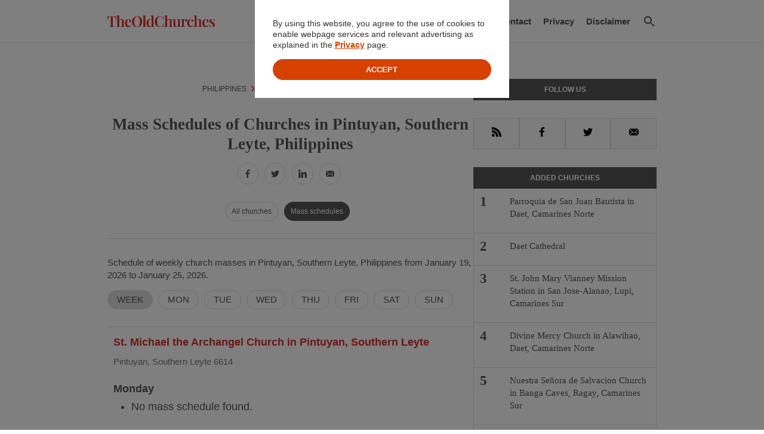

--- FILE ---
content_type: text/html; charset=UTF-8
request_url: https://www.theoldchurches.com/category/philippines/southern-leyte/pintuyan/?tag=mass-schedule
body_size: 19611
content:
<!DOCTYPE html>
<html lang="en-US">
<head >
<meta charset="UTF-8" />
<meta name="viewport" content="width=device-width, initial-scale=1" />
<meta name='robots' content='index, follow, max-image-preview:large, max-snippet:-1, max-video-preview:-1' />

	<!-- This site is optimized with the Yoast SEO plugin v26.8 - https://yoast.com/product/yoast-seo-wordpress/ -->
	<title>Mass schedules of churches in Pintuyan, Southern Leyte, Philippines - THEOLDCHURCHES</title>
	<meta name="description" content="Schedule of weekly church masses in Pintuyan, Southern Leyte, Philippines from January 19, 2026 to January 25, 2026." />
	<link rel="canonical" href="https://www.theoldchurches.com/category/philippines/southern-leyte/pintuyan?tag=mass-schedule" />
	<meta property="og:locale" content="en_US" />
	<meta property="og:type" content="article" />
	<meta property="og:title" content="Mass schedules of churches in Pintuyan, Southern Leyte, Philippines - THEOLDCHURCHES" />
	<meta property="og:description" content="Schedule of weekly church masses in Pintuyan, Southern Leyte, Philippines from January 19, 2026 to January 25, 2026." />
	<meta property="og:url" content="https://www.theoldchurches.com/category/philippines/southern-leyte/pintuyan/" />
	<meta property="og:site_name" content="THEOLDCHURCHES" />
	<meta name="twitter:card" content="summary_large_image" />
	<script type="application/ld+json" class="yoast-schema-graph">{"@context":"https://schema.org","@graph":[{"@type":"CollectionPage","@id":"https://www.theoldchurches.com/category/philippines/southern-leyte/pintuyan/","url":"https://www.theoldchurches.com/category/philippines/southern-leyte/pintuyan/","name":"Pintuyan Archives - THEOLDCHURCHES","isPartOf":{"@id":"https://www.theoldchurches.com/#website"},"breadcrumb":{"@id":"https://www.theoldchurches.com/category/philippines/southern-leyte/pintuyan/#breadcrumb"},"inLanguage":"en-US"},{"@type":"BreadcrumbList","@id":"https://www.theoldchurches.com/category/philippines/southern-leyte/pintuyan/#breadcrumb","itemListElement":[{"@type":"ListItem","position":1,"name":"Home","item":"https://www.theoldchurches.com/"},{"@type":"ListItem","position":2,"name":"Philippines","item":"https://www.theoldchurches.com/category/philippines/"},{"@type":"ListItem","position":3,"name":"Southern Leyte","item":"https://www.theoldchurches.com/category/philippines/southern-leyte/"},{"@type":"ListItem","position":4,"name":"Pintuyan"}]},{"@type":"WebSite","@id":"https://www.theoldchurches.com/#website","url":"https://www.theoldchurches.com/","name":"THEOLDCHURCHES","description":"Historic Christian churches","publisher":{"@id":"https://www.theoldchurches.com/#organization"},"potentialAction":[{"@type":"SearchAction","target":{"@type":"EntryPoint","urlTemplate":"https://www.theoldchurches.com/?s={search_term_string}"},"query-input":{"@type":"PropertyValueSpecification","valueRequired":true,"valueName":"search_term_string"}}],"inLanguage":"en-US"},{"@type":"Organization","@id":"https://www.theoldchurches.com/#organization","name":"THEOLDCHURCHES","url":"https://www.theoldchurches.com/","logo":{"@type":"ImageObject","inLanguage":"en-US","@id":"https://www.theoldchurches.com/#/schema/logo/image/","url":"https://www.theoldchurches.com/wp-content/uploads/2022/12/theoldchurches.com-logo.svg","contentUrl":"https://www.theoldchurches.com/wp-content/uploads/2022/12/theoldchurches.com-logo.svg","caption":"THEOLDCHURCHES"},"image":{"@id":"https://www.theoldchurches.com/#/schema/logo/image/"}}]}</script>
	<!-- / Yoast SEO plugin. -->


<link rel="alternate" type="application/rss+xml" title="THEOLDCHURCHES &raquo; Feed" href="https://www.theoldchurches.com/feed/" />
<link rel="alternate" type="application/rss+xml" title="THEOLDCHURCHES &raquo; Comments Feed" href="https://www.theoldchurches.com/comments/feed/" />
<link rel="alternate" type="application/rss+xml" title="THEOLDCHURCHES &raquo; Pintuyan Category Feed" href="https://www.theoldchurches.com/category/philippines/southern-leyte/pintuyan/feed/" />
<style id='wp-img-auto-sizes-contain-inline-css' type='text/css'>img:is([sizes=auto i],[sizes^="auto," i]){contain-intrinsic-size:3000px 1500px}</style>
<link rel='preload' as='style' onload="this.onload=null;this.rel='stylesheet'" id='litespeed-cache-dummy' href='https://www.theoldchurches.com/wp-content/plugins/litespeed-cache/assets/css/litespeed-dummy.css?ver=6.9' type='text/css' media='all' /><link rel='preload' as='style' onload="this.onload=null;this.rel='stylesheet'" id='blue-slate' href='https://www.theoldchurches.com/wp-content/themes/freshstart/style.css?ver=2.0' type='text/css' media='all' /><style id='classic-theme-styles-inline-css' type='text/css'>
/*! This file is auto-generated */
.wp-block-button__link{color:#fff;background-color:#32373c;border-radius:9999px;box-shadow:none;text-decoration:none;padding:calc(.667em + 2px) calc(1.333em + 2px);font-size:1.125em}.wp-block-file__button{background:#32373c;color:#fff;text-decoration:none}</style>
<link rel="https://api.w.org/" href="https://www.theoldchurches.com/wp-json/" /><link rel="alternate" title="JSON" type="application/json" href="https://www.theoldchurches.com/wp-json/wp/v2/categories/404" /><meta name="generator" content="WordPress 6.9" />
<link rel="icon" href="https://www.theoldchurches.com/wp-content/themes/genesis/images/favicon.ico" />
<style>.screen-reader-shortcut,.screen-reader-text,.screen-reader-text span{border:0;clip:rect(0,0,0,0);height:1px;overflow:hidden;position:absolute!important;width:1px;word-wrap:normal!important}.genesis-skip-link{margin:0}.genesis-skip-link li{height:0;list-style:none;width:0}.menu .menu-item:focus{position:static}.menu .menu-item.sfHover>ul.sub-menu,.menu .menu-item>a:focus+ul.sub-menu{left:auto;opacity:1}.genesis-nav-menu .search input[type="submit"]:focus,.screen-reader-shortcut:focus,.screen-reader-text:focus,.widget_search input[type="submit"]:focus{background:#fff;box-shadow:0 0 2px 2px rgb(0 0 0 / .6);clip:auto!important;color:#333;display:block;font-size:1em;font-weight:700;height:auto;padding:15px 23px 14px;text-decoration:none;width:auto;z-index:100000}.more-link{position:relative}:focus{color:#333;outline:#ccc solid 1px}body,html{overflow-x:hidden}html{-webkit-box-sizing:border-box;-moz-box-sizing:border-box;box-sizing:border-box}*,:after,:before{-webkit-box-sizing:inherit;-moz-box-sizing:inherit;box-sizing:inherit}a,abbr,acronym,address,applet,article,aside,audio,b,big,blockquote,body,canvas,caption,center,cite,code,dd,del,details,dfn,div,dl,dt,em,embed,fieldset,figcaption,figure,footer,form,h1,h2,h3,h4,h5,h6,header,hgroup,html,i,iframe,img,ins,kbd,label,legend,li,mark,menu,nav,object,ol,output,p,pre,q,ruby,s,samp,section,small,span,strike,strong,sub,summary,sup,table,tbody,td,tfoot,th,thead,time,tr,tt,u,ul,var,video{margin:0;padding:0;border:0;font-size:100%;font:inherit;vertical-align:baseline}article,aside,details,figcaption,figure,footer,header,hgroup,menu,nav,section{display:block}body{line-height:1}ol,ul{list-style:none}blockquote,q{quotes:none}blockquote:after,blockquote:before,q:after,q:before{content:"";content:none}table{border-collapse:collapse;border-spacing:0;line-height:normal}table td,table th{padding:0}</style>
<style>:root{--column-gap:40px;--font-color:#545454;--font-serif:Georgia, Times New Roman, serif;--font-family:-apple-system, BlinkMacSystemFont, "Segoe UI", Roboto, Oxygen-Sans, Ubuntu, Cantarell, "Helvetica Neue", sans-serif;--font-smaller:0.67em;--font-small:0.83em;--font-size:18px;--font-medium:1.25em;--font-large:1.5em;--font-x-large:2em;--font-xx-large:2.25em;--accent:#dd2a2a;--bg-color:#fff;--bg-colored:#aaa;--border-color:#ddd;--content-width:960px;--header-height:71px;--line-height:30px;--margin:30px;--margin-text:30px;--half-margin:15px;--padding:30px;--half-padding:15px}body{background-color:var(--bg-color);color:var(--font-color);font-family:var(--font-family);font-size:var(--font-size);line-height:var(--line-height)}@media (max-width:690px){body{font-size:18px;line-height:1.5em}}a{color:var(--accent);text-decoration:none}a:hover{text-decoration:underline}.front-page-home>article,.front-page-section,.social-header-list,.site-header>.wrap,.site-inner>.content-sidebar-wrap,.sidebar>.wrap,.site-footer>.wrap{margin-left:auto;margin-right:auto;max-width:var(--content-width);padding-left:20px;padding-right:20px}.site-header>.wrap{align-items:center;display:flex;justify-content:space-between}.header-widget-area{display:flex}.content-sidebar-wrap{border-radius:3px;column-gap:var(--column-gap);display:flex;justify-content:space-between;padding-top:60px;padding-bottom:60px}.content{border-radius:5px;flex:2;min-width:0}.sidebar{flex:1}@media (max-width:690px){.content-sidebar-wrap{display:block}}.site-title,.site-description{display:block;height:1;margin-bottom:0;text-indent:-9999px}.site-header{border-bottom:1px solid #ddd}.title-area{float:left;margin-bottom:0;height:var(--header-height);display:-webkit-flex;display:flex;-webkit-align-items:center;align-items:center;-webkit-justify-content:center;justify-content:center;width:180px}img[src$=".svg"]{width:100%;height:var(--header-height)}.custom-logo{display:inline-block;height:71px;margin-bottom:0}.custom-logo-link{height:var(--header-height)}@media (max-width:690px){.site-header>.wrap{background-color:#fff;border-bottom:1px solid #ddd;display:block;padding-left:var(--half-padding);position:fixed;width:100%;z-index:2000;height:var(--header-height)}.header-widget-area,.site-header,.title-area{height:var(--header-height)}.header-widget-area{justify-content:flex-end;align-items:center;overflow:hidden}}.header-widget-area{height:var(--header-height);margin-bottom:0;overflow:hidden;*/}#primary-menu-button{display:none}#nav-primary{display:flex}#genesis-nav-primary{display:inline-block;max-height:var(--header-height)}.menu-primary{margin:0;padding:0}.menu-primary>li{float:left;height:var(--header-height);line-height:var(--header-height);margin-right:20px;vertical-align:bottom}.menu-primary a{color:var(--font-color);display:block;font-family:var(--font-family);font-size:15px;font-weight:600;vertical-align:bottom}.menu-primary a:hover{color:var(--accent);text-decoration:none}.menu-item-has-children>a::after{border-width:0 2px 2px 0!important;border:solid var(--font-color);content:"";display:inline-block;padding:2px;position:relative;right:-3px;top:-4px;transform:rotate(45deg)}.menu-item-has-children>a:hover:after{border:solid var(--accent)}@media (max-width:690px){#genesis-nav-primary{opacity:0;visibility:hidden;width:0%}#primary-menu-button{background-color:initial;border:none;display:inline-block;height:33px;width:33px;margin:0 5px}#primary-menu-button svg{fill:var(--font-color)}#genesis-nav-primary.active{display:block;left:0;opacity:1;position:absolute;top:60px;transition:0.25s;width:100%;visibility:visible;z-index:2000}.menu-primary{background-color:#343434;clear:both;display:block;margin:0;padding:0 15px;width:100%}.menu-primary>li{border-bottom:1px solid #777;display:block;float:none;height:auto;line-height:0;margin-right:0;padding:15px 0}.menu-primary>li:last-child{border-bottom:none;margin-bottom:0}.menu-primary a{color:#fff;display:block;font-size:16px;font-weight:600;line-height:48px;text-transform:uppercase;vertical-align:bottom}.menu-primary a:hover{color:#fff}.menu-item-has-children>a:hover:after{border-color:#fff}}.menu-item-has-children:hover>.sub-menu{display:block}.sub-menu{background-color:#fff;border-width:1px 1px 0 1px;border:1px solid var(--border-color);box-shadow:1px 1px 10px #bbb;display:none;position:absolute;width:180px;z-index:500}.sub-menu li{position:relative}.sub-menu a{border-bottom:1px solid var(--border-color);color:var(--font-color);padding:14px 20px;line-height:18px;text-transform:none;overflow:hidden}.sub-menu li:hover a{background-color:#f5f5f5}.sub-menu a:hover{text-decoration:none}.sub-menu .menu-item-has-children>a{position:relative}.sub-menu .menu-item-has-children>a:after{border-width:2px 2px 0 0!important;border:solid var(--font-color);content:"";display:inline-block;padding:2px;position:absolute;right:10px;top:20px;transform:rotate(45deg)}.sub-menu .menu-item-has-children:hover .sub-menu{display:block}.sub-menu .sub-menu{display:none;position:absolute;right:-180px;top:-1px;z-index:400}.sub-menu .menu-item-has-children:hover a{color:var(--accent)}.sub-menu .menu-item-has-children:hover>a:after{border-color:var(--accent)}.sub-menu .sub-menu a:hover{background-color:var(--accent);color:#fff}@media (max-width:690px){.sub-menu{background-color:initial;border:0;box-shadow:none;display:block;margin-bottom:0;position:static;width:100%;z-index:auto}.sub-menu li{position:static;margin-bottom:0}.sub-menu li:hover a{background-color:initial}.sub-menu a{color:#fff}.sub-menu a:hover{text-decoration:underline}.sub-menu .menu-item-has-children>a{position:static}.menu-primary .sub-menu a{border-bottom:none;line-height:42px;text-transform:none;padding:0 0 0 20px}.menu-item-has-children>a:after{border-color:#fff;color:#fff;margin-left:5px}.menu-item-has-children:hover .sub-menu{display:block}.sub-menu .sub-menu{color:#fff;display:none;position:static;transform:none}}#search-form-box{height:var(--header-height);margin-bottom:0}.search-form,.the-search-form,.the-search-form .wrap{display:inline-block}.search-form-box .wrap{height:var(--header-height);position:relative}#search-button{background-color:#fff;border:0;padding:0;height:24px;width:24px;position:relative;top:24px}#search-button:hover{cursor:pointer}#search-icon{fill:var(--font-color)}#search-button:hover #search-icon{fill:var(--accent)}#search-wrap{background-color:var(--font-color);left:0;opacity:0;position:absolute;top:72px;width:100%;visibility:hidden;z-index:100}@media (max-width:690px){#search-wrap{top:72px}}#search-wrap.inactive{opacity:0;visibility:hidden}#search-wrap.active{opacity:1;transition:0.5s;visibility:visible}.admin-bar #search-wrap{top:113px}.search-form{display:block;padding:30px 15px}#error-search-field,.search-field{box-sizing:border-box;border:0;font-family:var(--font-family);line-height:30px;padding:6px 20px;width:100%}::-webkit-search-cancel-button{display:none}.search-submit{background-color:#fff;border:0;position:absolute;height:42px;width:42px;transform:translate(-42px)}#error-search-submit{background-color:#fff;border:0;height:48px;position:absolute;transform:translate(-52px,5px);width:48px}#error-search-submit:hover,.search-submit:hover{cursor:pointer;opacity:.85}.search-wrap #search-icon-input{fill:var(--accent)}#search-icon-input{fill:#aaa}#error-search-form{margin-bottom:var(--margin)}#error-search-field{border:1px solid #aaa;border-radius:5px;padding:14px 0 14px 20px}#error-heading{margin-bottom:12px}p#search-no-result{margin-bottom:var(--margin)}.svg-wrap{display:none}.entry-header{margin-bottom:90px}@media (max-width:690px){.entry-header{padding-bottom:0}}.breadcrumb{height:30px;text-align:center;margin-bottom:var(--margin)}.breadcrumb,.breadcrumb a{color:var(--font-color);font-size:12px;font-weight:500;text-transform:uppercase}.breadcrumb:hover,.breadcrumb a:hover{color:var(--accent)}.breadcrumb .crumb-sep{color:var(--accent);font-size:21px;font-weight:400;margin:0 7px;vertical-align:-1px}.social-nav-wrapper{display:block;text-align:center}@media (max-width:690px){.social-nav-wrapper{margin-bottom:15px}}.social-nav-list li{display:inline;margin-bottom:0;height:36px;width:36px}.social-nav-list a{align-items:center;border-radius:36px;border:1px solid #ddd;display:inline-block;justify-content:center;line-height:36px;height:36px;margin-right:5px;text-align:center;transition:0.5s;width:36px}.social-nav-list a:hover{background-color:var(--font-color);border-color:var(--font-color);color:#fff;transition:0.5s}.social-nav-list a:hover .icon{fill:#fff}.icon{fill:var(--font-color);height:14px;width:14px}.header-wp-tags{border-bottom:6px solid #ddd;font-size:var(--font-smaller);margin:var(--half-margin) 0 60px;padding-bottom:var(--half-padding)}.header-wp-tags li{display:inline-block;margin-bottom:9px;margin-right:10px}.header-wp-tags a{background-color:#e4e4e4;color:var(--font-color);display:inline-block;font-weight:600;line-height:30px;padding:0 10px;transition:0.5s}.header-wp-tags a:hover{background-color:var(--font-color);color:#fff;text-decoration:none;transition:0.5s}h1{font-family:var(--font-serif);font-size:var(--font-large);font-weight:600;line-height:1.25em;margin-bottom:var(--half-margin)}.entry-header h1{text-align:center}h2{font-family:var(--font-serif);font-size:var(--font-medium);font-weight:600;line-height:var(--line-height);margin-bottom:var(--margin)}.archdiocese h2,.single h2{font-family:var(--font-family);font-weight:600}h3{font-size:1em;font-weight:600;line-height:var(--line-height)}p{margin-bottom:var(--margin)}.entry-content a{text-decoration:underline}.entry-content a:hover{text-decoration:none}.entry-content ol,.entry-content ul{margin-left:var(--margin);margin-bottom:var(--margin)}.entry-content li{list-style-type:disc}.post .mass-day{display:inline-block}figure.wp-block-table{display:block;overflow-x:auto;margin-bottom:var(--margin-text)}figure.wp-block-table table{border-collapse:collapse;border-radius:5px;border-spacing:0;display:table;font-family:var(--font-family);line-height:normal;overflow-wrap:break-word;padding:0;width:100%}figure.wp-block-table td,figure.wp-block-table th{border:1px solid #ddd;font-size:13px;line-height:18px;min-width:120px;overflow-wrap:break-word;padding:12px}figure.wp-block-table th{background-color:#f5f5f5;font-weight:700;text-transform:uppercase}h1.archive-title{text-align:center}.category h1.archive-title{border-bottom:0;margin-bottom:var(--half-margin);padding-bottom:0}.archive-description{padding-bottom:29px;border-bottom:1px solid #ddd;margin-bottom:0}.category-all-churches{display:block;font-size:var(--font-smaller);margin-top:var(--margin);text-align:center}.category-all-churches a{border:1px solid #ddd;border-color:#ddd;border-radius:30px;color:var(--font-color);margin-right:10px;padding:8px 10px;transition:0.5s}.category-all-churches a.active:hover,.category-all-churches a:hover{background-color:#ddd;color:var(--font-color);border-color:#ddd;text-decoration:none;transition:0.5s}.category-all-churches a.active{background-color:var(--font-color);border:1px solid var(--font-color);color:#fff;transition:0.5s}.category-option-list{border-top:1px solid #ddd;font-size:13px;line-height:18px;margin-top:var(--margin);padding-top:29px}.category-option-list div:first-child{margin-top:0}.category-option-list div:last-child{margin-bottom:0}.category-option-list p{font-weight:600;color:var(--font-color);display:inline;margin-right:10px;text-transform:uppercase}.category-option-list ul{display:inline}.category-option-list ul:last-child{margin-bottom:0}.category-option-list li{background-color:#f1f1f1;border-radius:30px;display:inline-block;margin-right:5px;margin:6px 5px 6px 0;padding:3px 10px}.category-option-list li:hover{background-color:#ddd}.category-option-list a{color:var(--font-color)}.category-option-list a:hover{text-decoration:none}.category-option-list li.active{background-color:var(--font-color)}.category-option-list .active a{color:#fff}.mass-schedule-description{border-top:1px solid #ddd;font-size:15px;line-height:21px;margin-top:var(--margin);padding-top:29px;margin-bottom:0}#archive-mass-schedule{font-size:var(--font-small);margin:var(--half-margin) 0 0;overflow-x:auto;white-space:nowrap}#archive-mass-schedule::-webkit-scrollbar{display:none}#archive-mass-schedule{-ms-overflow-style:none;scrollbar-width:none}#archive-mass-schedule li{display:inline-block;margin-right:5px}#archive-mass-schedule a{border:1px solid #ddd;border-radius:30px;color:var(--font-color);display:block;padding:0 15px;text-decoration:none;text-transform:uppercase;transition:0.5s}#archive-mass-schedule a:hover{background-color:#ccc;color:var(--font-color);transition:0.5s}#archive-mass-schedule a.active{background-color:#ddd;color:var(--font-color)}#archive-mass-schedule a:focus{outline:none;box-shadow:none}.mass-schedule.active{display:block}.mass-schedule.active.day h3{display:none;// Do not show the day}.mass-schedule.active.week h3{display:block}.mass-schedule.inactive{display:none}.category .entry-header.day .active h3{display:none}.home .entry-content a,.search .entry-content a,.archive .entry-content a{text-decoration:none}.home article,.search article,.archive article{border-bottom:1px solid #ddd;padding:12px 10px 6px;transition:0.5s}.home article:hover,.search article:hover,.archive article:hover{background-color:#f1f1f1;transition:0.5s}.home .entry-header,.search .entry-header,.archive .entry-header{margin-bottom:var(--half-margin)}.home .entry-title,.search .entry-title,.archive .entry-title{line-height:24px;padding-bottom:6px}.home .entry-title a,.search .entry-title a,.archive .entry-title a{font-family:var(--font-family);font-size:var(--font-size);font-weight:600}.home .entry-title a:hover,.search .entry-title a:hover,.archive .entry-title a:hover{text-decoration:underline}.home .entry-title,.search .entry-title,.archive .entry-title{font-family:var(--font-serif);margin-bottom:0}.archive .entry-header p{font-size:var(--font-small);color:#777}.home p,.search p,.archive p{margin-bottom:0}.search .entry-content p>a:hover,.search .entry-content li a:hover{text-decoration:underline}.search img{margin-bottom:var(--margin)}.more-link-span{display:block;margin:var(--margin) 0 var(--half-margin);text-align:left}.more-link{background-color:var(--accent);font-size:var(--font-smaller);color:#fff;display:inline-block;padding:3px 15px;text-transform:uppercase;transition:0.5s}.more-link:hover{background-color:var(--font-color);text-decoration:none;transition:0.5s}.widget{margin-bottom:var(--margin);font-size:var(--font-small);line-height:21px}.widget-title{background-color:var(--font-color);border:2px solid var(--font-color);color:#fff;font-family:var(--font-family);font-size:12px;font-weight:600;margin-bottom:var(--margin);padding:1px 0;text-transform:uppercase;text-align:center}.social-sidebar-list{align-items:center;display:flex;gap:10px;justify-content:center}.social-sidebar-list li{display:inline-block;flex:1;text-align:center}.social-sidebar-list a{background-color:#fafafa;border:1px solid #ddd;display:block;line-height:var(--line-height);padding:10px 0;transition:0.5s}.social-sidebar-list a:hover{background-color:var(--accent);border:1px solid var(--accent);transition:0.5s}.social-sidebar-list a:hover .icon-sidebar{fill:#fff}#recent-posts-2 .widget-title{margin-bottom:0}#recent-posts-2 ul{counter-reset:recent-counter 0}#recent-posts-2 li{border:solid #ddd;border-width:0 1px 1px 1px;position:relative;transition:0.5s}#recent-posts-2 li:hover{background-color:#f1f1f1;transition:0.5s}#recent-posts-2 a{color:var(--font-color);font-family:var(--font-serif);font-size:15px;font-weight:500;display:block;padding:11px 15px 21px 60px}#recent-posts-2 a:hover{text-decoration:none}#recent-posts-2 a::before{color:var(--font-color);counter-increment:recent-counter;content:counter(recent-counter);font-family:var(--font-serif);font-size:var(--font-large);font-weight:600;left:10px;position:absolute}.icon-sidebar{height:16px;width:16px}.sidebar section:last-child{margin-bottom:0}.widget select.postform{box-shadow:none;font-family:var(--font-family);padding:5px;outline:none;width:100%}.widget.widget_categories ul ul ul{margin-left:10px}.front-page-home{align-items:center;background-repeat:no-repeat;background-position:center center;background-size:cover;display:flex;font-size:var(--font-large);height:75vh;justify-content:center;overflow:hidden;text-align:center}.front-page-home article{border-bottom:0;margin-bottom:0;padding:0;width:50%}@media (max-width:690px){.front-page-home{font-size:var(--font-size);font-weight:600;height:50vh;z-index:20}.front-page-home article{width:75%}}.front-page-home img{aspect-ratio:attr(width) / attr(height);width:240px;height:auto}.front-page-home p{color:#fff;line-height:1.25em;margin:0}.front-page-section{column-gap:20px;display:flex;margin-top:60px;text-align:center}@media (max-width:690px){.front-page-section{column-gap:0;display:block}}.front-page-section section{flex:1;box-shadow:0 0 15px 0 #c3c3c3;padding-bottom:var(--half-padding)}@media (max-width:690px){.front-page-section section{margin-bottom:30px}.front-page-section section:last-child{margin-bottom:0}}.front-page-section .wrap{max-width:293.33px;max-height:195.55px;overflow:hidden}@media (max-width:690px){.front-page-section .wrap{max-width:none;max-height:none}}.front-page-section img{aspect-ratio:attr(width) / attr(height);display:block;filter:brightness(.8);height:auto;transition:0.5s;width:100%}.front-page-section section:hover img{filter:brightness(1);transform:scale(1.1);transition:0.5s}.front-page-section p{font-size:16px;font-weight:600;line-height:21px;padding:30px 15px 0}.front-page-section span{font-size:var(--font-small);font-weight:600;display:block;padding:var(--padding) var(--half-padding)}.front-page-section span a{background-color:var(--accent);color:#fff;padding:9px 10px;transition:0.5s}.front-page-section span a:hover{background-color:var(--font-color);transition:0.5s;text-decoration:none}.front-page-section ul{font-size:16px;font-weight:600;display:flex;flex-direction:column;justify-content:center;padding:var(--half-padding) 15px}#ez-toc-container{background-color:#fafafa;border:1px solid var(--border-color);border-radius:5px;padding:11px 60px 11px 10px;margin-bottom:var(--margin);width:fit-content}.ez-toc-title{font-weight:600;margin-bottom:0}#ez-toc-container ul{margin-bottom:0;width:fit-content}#ez-toc-container a{text-decoration:none}#ez-toc-container a:hover{text-decoration:underline}ul.location{margin-left:0}ul.location li{color:#aaa;font-size:15px;list-style-type:none!important}ul.location li a{color:var(--font-color);font-size:var(--font-size);text-decoration:none}ul.location li a:hover{color:var(--accent);text-decoration:underline}ul#theoldchurches-location-cities{column-count:3;column-gap:20px}@media (max-width:880px){ul#theoldchurches-location-cities{column-count:2;column-gap:20px}}ul#theoldchurches-location-all ul{margin-left:0}ul#theoldchurches-location-all ul ul{margin-bottom:0;margin-left:15px}</style>



<!-- Google Tag Manager -->
<script>(function(w,d,s,l,i){w[l]=w[l]||[];w[l].push({'gtm.start':
new Date().getTime(),event:'gtm.js'});var f=d.getElementsByTagName(s)[0],
j=d.createElement(s),dl=l!='dataLayer'?'&l='+l:'';j.async=true;j.src=
'https://www.googletagmanager.com/gtm.js?id='+i+dl;f.parentNode.insertBefore(j,f);
})(window,document,'script','dataLayer','GTM-N4Q59P27');</script>
<!-- End Google Tag Manager -->	
	
<script async src="https://pagead2.googlesyndication.com/pagead/js/adsbygoogle.js?client=ca-pub-1551589303974832"
     crossorigin="anonymous"></script>    

</head>
<body class="archive category category-pintuyan category-404 wp-custom-logo wp-theme-genesis wp-child-theme-freshstart content-sidebar genesis-breadcrumbs-visible"><div class="site-container"><ul class="genesis-skip-link"><li><a href="#genesis-nav-primary" class="screen-reader-shortcut"> Skip to primary navigation</a></li><li><a href="#genesis-content" class="screen-reader-shortcut"> Skip to main content</a></li><li><a href="#genesis-sidebar-primary" class="screen-reader-shortcut"> Skip to primary sidebar</a></li></ul><header class="site-header"><div class="wrap"><div class="title-area"><a href="https://www.theoldchurches.com" class="custom-logo-link" rel="home" itemprop="url"><img width="180" height="71" src="https://www.theoldchurches.com/wp-content/uploads/2022/12/theoldchurches.com-logo.svg" class="custom-logo" alt="THEOLDCHURCHES" title="THEOLDCHURCHES - Historic Christian churches" loading="lazy" decoding="async" /></a><p class="site-title">THEOLDCHURCHES</p><p class="site-description">Historic Christian churches</p></div><div class="widget-area header-widget-area"><nav class="nav-primary" aria-label="Main" id="genesis-nav-primary"><div class="wrap"><ul id="menu-primary-navigation-menu" class="menu genesis-nav-menu menu-primary js-superfish"><li id="menu-item-3557" class="menu-item menu-item-type-post_type menu-item-object-page menu-item-3557"><a href="https://www.theoldchurches.com/church-location/"><span >Location</span></a></li>
<li id="menu-item-15" class="menu-item menu-item-type-post_type menu-item-object-page menu-item-15"><a href="https://www.theoldchurches.com/about/"><span >About</span></a></li>
<li id="menu-item-69" class="menu-item menu-item-type-post_type menu-item-object-page menu-item-69"><a href="https://www.theoldchurches.com/contact/"><span >Contact</span></a></li>
<li id="menu-item-922" class="menu-item menu-item-type-post_type menu-item-object-page menu-item-privacy-policy menu-item-922"><a rel="privacy-policy" href="https://www.theoldchurches.com/privacy/"><span >Privacy</span></a></li>
<li id="menu-item-926" class="menu-item menu-item-type-post_type menu-item-object-page menu-item-926"><a href="https://www.theoldchurches.com/disclaimer/"><span >Disclaimer</span></a></li>
</ul></div></nav><button id="primary-menu-button" aria-expanded="false" aria-pressed="false" class="button-toggle" aria-label="Menu" title="Menu"><span class="screen-reader-text">Menu</span><svg xmlns="http://www.w3.org/2000/svg" viewBox="0 0 50 50"><path d="M 0 7.5 L 0 12.5 L 50 12.5 L 50 7.5 Z M 0 22.5 L 0 27.5 L 50 27.5 L 50 22.5 Z M 0 37.5 L 0 42.5 L 50 42.5 L 50 37.5 Z"/></svg></button><div id="search-form-box" class="the-search-form">
	<div class="wrap"><button class="menu-toggle" aria-expanded="false" aria-pressed="false" id="search-button" arial-label="Search" title="Search PESOLAB"><svg id="search-icon" xmlns="http://www.w3.org/2000/svg" viewBox="0 0 24 24"><defs><symbol id="use-search-icon"><path d="M15.5 14h-.79l-.28-.27C15.41 12.59 16 11.11 16 9.5 16 5.91 13.09 3 9.5 3S3 5.91 3 9.5 5.91 16 9.5 16c1.61 0 3.09-.59 4.23-1.57l.27.28v.79l5 4.99L20.49 19l-4.99-5zm-6 0C7.01 14 5 11.99 5 9.5S7.01 5 9.5 5 14 7.01 14 9.5 11.99 14 9.5 14z"/></symbol></defs><use href="#use-search-icon" /></svg><span class="screen-reader-text">Search</span></button></div>
	<div id="search-wrap" class="search-wrap">
	<form role="search" method="get" class="search-form inactive" action="https://www.theoldchurches.com/">
		<label><span class="screen-reader-text">Search for:</span></label>
			<input type="search" class="search-field" onblur="if(this.value=='') {this.value='Search';}" onfocus="if(this.value='Search') {this.value='';}" value="Search" name="s" />
			<button type="submit" class="search-submit"><svg id="search-icon-input" xmlns="http://www.w3.org/2000/svg" viewBox="0 0 24 24"><use href="#use-search-icon" /></svg><span class="screen-reader-text">Search</span></button></form></div><script>!function(){var t=" active";function e(e){var s=e.btn.getAttribute("class");btnClassCount=e.btnClass.length,divClassCount=e.divClass.length,/inactive/.test(s)?(e.btn.setAttribute("class",e.btnClass.slice(0,btnClassCount)+t),e.div.setAttribute("class",e.divClass.slice(0,divClassCount)+t)):(e.btn.setAttribute("class",e.btnClass.slice(0,btnClassCount)+inactive),e.div.setAttribute("class",e.divClass.slice(0,divClassCount)+inactive))}inactive=" inactive",search={btn:document.getElementById("search-button"),div:document.getElementById("search-wrap")},search.btnClass=search.btn.getAttribute("class"),search.divClass=search.div.getAttribute("class"),menu={btn:document.getElementById("primary-menu-button"),div:document.getElementById("genesis-nav-primary")},menu.btnClass=menu.btn.getAttribute("class"),menu.divClass=menu.div.getAttribute("class"),document.addEventListener("click",function(t){search.btn.contains(t.target)?e(search):search.div.contains(t.target)||/inactive/.test(search.btn.getAttribute("class"))||e(search),menu.btn.contains(t.target)?e(menu):menu.div.contains(t.target)||/inactive/.test(menu.btn.getAttribute("class"))||e(menu)}),e(search),e(menu)}();</script></div><!-- end of search-form-box --></div></div></header><div class="site-inner"><div aria-hidden='true' class='svg-wrap'><svg class='svg' role='img' focusable='true' id='share-rss-icon' xmlns='http://www.w3.org/2000/svg' xmlns:xlink='http://www.w3.org/1999/xlink' x='0px' y='0px' viewBox='0 0 24.912 24.912' style='enable-background:new 0 0 24.912 24.912;'><symbol id='rss'><path d='M3.692,17.517C1.656,17.517,0,19.173,0,21.211C0,23.244,1.656,24.9,3.692,24.9s3.694-1.657,3.694-3.689 C7.387,19.173,5.729,17.517,3.692,17.517z'/><path d='M0.384,8.142C0.173,8.142,0,8.315,0,8.527v4.688c0,0.211,0.173,0.383,0.384,0.383c6.02,0,10.919,4.898,10.919,10.92 c0,0.209,0.171,0.383,0.384,0.383h4.689h0.016c0.215,0,0.387-0.173,0.387-0.383l-0.018-0.121C16.692,15.423,9.37,8.142,0.384,8.142 z'/><path d='M24.89,24.397C24.825,10.936,13.854,0.011,0.384,0.011C0.173,0.011,0,0.183,0,0.397v4.824c0,0.212,0.173,0.383,0.384,0.383 c10.429,0,18.913,8.486,18.913,18.914c0,0.209,0.172,0.383,0.382,0.383h4.825h0.02c0.21,0,0.388-0.173,0.388-0.383L24.89,24.397z' /></symbol></svg><svg class='svg' xmlns='http://www.w3.org/2000/svg' xmlns:xlink='http://www.w3.org/1999/xlink' x='0px' y='0px' viewBox='0 0 155.139 155.139' focusable='true' role='img'><symbol id='facebook'><path d='M89.584,155.139V84.378h23.742l3.562-27.585H89.584V39.184 c0-7.984,2.208-13.425,13.67-13.425l14.595-0.006V1.08C115.325,0.752,106.661,0,96.577,0C75.52,0,61.104,12.853,61.104,36.452 v20.341H37.29v27.585h23.814v70.761H89.584z'/></symbol></svg><svg class='svg' xmlns='http://www.w3.org/2000/svg' viewBox='0 0 50 50'><symbol id='twitter'><path d='M 50.0625 10.4375 C 48.214844 11.257813 46.234375 11.808594 44.152344 12.058594 C 46.277344 10.785156 47.910156 8.769531 48.675781 6.371094 C 46.691406 7.546875 44.484375 8.402344 42.144531 8.863281 C 40.269531 6.863281 37.597656 5.617188 34.640625 5.617188 C 28.960938 5.617188 24.355469 10.21875 24.355469 15.898438 C 24.355469 16.703125 24.449219 17.488281 24.625 18.242188 C 16.078125 17.8125 8.503906 13.71875 3.429688 7.496094 C 2.542969 9.019531 2.039063 10.785156 2.039063 12.667969 C 2.039063 16.234375 3.851563 19.382813 6.613281 21.230469 C 4.925781 21.175781 3.339844 20.710938 1.953125 19.941406 C 1.953125 19.984375 1.953125 20.027344 1.953125 20.070313 C 1.953125 25.054688 5.5 29.207031 10.199219 30.15625 C 9.339844 30.390625 8.429688 30.515625 7.492188 30.515625 C 6.828125 30.515625 6.183594 30.453125 5.554688 30.328125 C 6.867188 34.410156 10.664063 37.390625 15.160156 37.472656 C 11.644531 40.230469 7.210938 41.871094 2.390625 41.871094 C 1.558594 41.871094 0.742188 41.824219 -0.0585938 41.726563 C 4.488281 44.648438 9.894531 46.347656 15.703125 46.347656 C 34.617188 46.347656 44.960938 30.679688 44.960938 17.09375 C 44.960938 16.648438 44.949219 16.199219 44.933594 15.761719 C 46.941406 14.3125 48.683594 12.5 50.0625 10.4375 Z'/></symbol></svg><svg class='svg' xmlns='http://www.w3.org/2000/svg' viewBox='0 0 150 150'><symbol id='linkedin'>    <path d='M72.16,99.73H9.927c-2.762,0-5,2.239-5,5v199.928c0,2.762,2.238,5,5,5H72.16c2.762,0,5-2.238,5-5V104.73 C77.16,101.969,74.922,99.73,72.16,99.73z'/><path d='M41.066,0.341C18.422,0.341,0,18.743,0,41.362C0,63.991,18.422,82.4,41.066,82.4 c22.626,0,41.033-18.41,41.033-41.038C82.1,18.743,63.692,0.341,41.066,0.341z'/><path d='M230.454,94.761c-24.995,0-43.472,10.745-54.679,22.954V104.73c0-2.761-2.238-5-5-5h-59.599 c-2.762,0-5,2.239-5,5v199.928c0,2.762,2.238,5,5,5h62.097c2.762,0,5-2.238,5-5v-98.918c0-33.333,9.054-46.319,32.29-46.319 c25.306,0,27.317,20.818,27.317,48.034v97.204c0,2.762,2.238,5,5,5H305c2.762,0,5-2.238,5-5V194.995 C310,145.43,300.549,94.761,230.454,94.761z'/></symbol></svg><svg class='svg' xmlns='http://www.w3.org/2000/svg' xmlns:xlink='http://www.w3.org/1999/xlink' x='0px' y='0px' viewBox='0 0 512 512' style='enable-background:new 0 0 512 512;' xml:space='preserve'><symbol id='mail'><path d='M507.49,101.721L352.211,256L507.49,410.279c2.807-5.867,4.51-12.353,4.51-19.279V121 C512,114.073,510.297,107.588,507.49,101.721z'/><path d='M467,76H45c-6.927,0-13.412,1.703-19.279,4.51l198.463,197.463c17.548,17.548,46.084,17.548,63.632,0L486.279,80.51 C480.412,77.703,473.927,76,467,76z'/><path d='M4.51,101.721C1.703,107.588,0,114.073,0,121v270c0,6.927,1.703,13.413,4.51,19.279L159.789,256L4.51,101.721z'/><path d='M331,277.211l-21.973,21.973c-29.239,29.239-76.816,29.239-106.055,0L181,277.211L25.721,431.49 C31.588,434.297,38.073,436,45,436h422c6.927,0,13.412-1.703,19.279-4.51L331,277.211z'/></symbol></svg></div><div class="content-sidebar-wrap"><main class="content" id="genesis-content"><div class="breadcrumb"><span class="breadcrumb-link-wrap"><a class="breadcrumb-link" href="https://www.theoldchurches.com/category/philippines/"><span class="breadcrumb-link-text-wrap">Philippines</span></a><meta ></span><span class="crumb-sep">»</span><span class="breadcrumb-link-wrap"><a class="breadcrumb-link" href="https://www.theoldchurches.com/category/philippines/southern-leyte/"><span class="breadcrumb-link-text-wrap">Southern Leyte</span></a><meta ></span><span class="crumb-sep">»</span>Pintuyan</div><div class="archive-description taxonomy-archive-description taxonomy-description"><h1 class="archive-title">Mass Schedules of Churches in Pintuyan, Southern Leyte, Philippines</h1><div class='social-nav-wrapper'>
        <ul class='social-nav-list'>
            <li><a href='https://www.facebook.com/sharer/sharer.php?u=https://www.theoldchurches.com/category/philippines/southern-leyte/pintuyan' title='Share on Facebook' target='_blank' rel='nofollow noopener noreferrer'><span class='screen-reader-text'>Facebook</span><svg class='icon icon-facebook' focusable='true' aria-hidden='false' role='img' viewBox='0 0 155.139 155.139'><use xlink:href='#facebook'/></a></li>
        
            <li><a href='https://twitter.com/intent/tweet?url=https://www.theoldchurches.com/category/philippines/southern-leyte/pintuyan&text=St. Michael the Archangel Church in Pintuyan, Southern Leyte&hashtags=#pesolab' title='Share on Twitter' target='_blank' rel='nofollow noopener noreferrer'><span class='screen-reader-text'>Twitter</span><svg viewBox='0 0 50 50' class='icon icon-twitter' focusable='true' aria-hidden='false' role='img'><use xlink:href='#twitter' /></svg></a></li>

            <li><a href='https://www.linkedin.com/shareArticle?url=https://www.theoldchurches.com/category/philippines/southern-leyte/pintuyan&title=St. Michael the Archangel Church in Pintuyan, Southern Leyte' title='Share on LinkedIn' target='_blank' rel='nofollow noopener noreferrer'><span class='screen-reader-text'>LinkedIn</span><svg viewBox='0 0 310 310' class='icon icon-linkedin' focusable='true' aria-hidden='false' role='img'><use xlink:href='#linkedin' /></svg></a></li>

            <li><a href='mailto:?subject:' title='Email this article' rel='nofollow noopener noreferrer'><span class='screen-reader-text'>Email</span><svg x='0px' y='0px' viewBox='0 0 512 512' class='icon icon-mail' focusable='true' aria-hidden='false' role='img'><use xlink:href='#mail' /></svg></a></li>
    </ul>
    </div><span class="category-all-churches"><a href="https://www.theoldchurches.com/category/philippines/southern-leyte/pintuyan/" title="All churches in Pintuyan, Southern Leyte, Philippines">All churches</a><a  class="active" href="https://www.theoldchurches.com/category/philippines/southern-leyte/pintuyan/?tag=mass-schedule" title="Mass schedules in Pintuyan, Southern Leyte, Philippines">Mass schedules</a></span><p class="mass-schedule-description">Schedule of weekly church masses in Pintuyan, Southern Leyte, Philippines from January 19, 2026 to January 25, 2026.</p><ul id="archive-mass-schedule">
            <li><a href="#week" class="day-sched active" id="Week">Week</a></li>
            <li><a href="#monday" class="day-sched inactive" id="Monday">Mon</a></li>
            <li><a href="#tuesday" class="day-sched inactive" id="Tuesday">Tue</a></li>
            <li><a href="#wednesday" class="day-sched inactive" id="Wednesday">Wed</a></li>
            <li><a href="#thursday" class="day-sched inactive" id="Thursday">Thu</a></li>
            <li><a href="#friday" class="day-sched inactive" id="Friday">Fri</a></li>
            <li><a href="#saturday" class="day-sched inactive" id="Saturday">Sat</a></li>
            <li><a href="#sunday" class="day-sched inactive" id="Sunday">Sun</a></li>
            </ul></div><article class="post-2756 post type-post status-publish format-standard category-pintuyan tag-mass-schedule tag-parish tag-st-michael entry" aria-label="St. Michael the Archangel Church in Pintuyan, Southern Leyte"><header class="entry-header"><h2 class="entry-title"><a class="entry-title-link" rel="bookmark" href="https://www.theoldchurches.com/philippines/southern-leyte/pintuyan/st-michael-the-archangel-church-in-pintuyan-southern-leyte/">St. Michael the Archangel Church in Pintuyan, Southern Leyte</a></h2>
<p class="entry-header-description">Pintuyan, Southern Leyte 6614</p></header><div class="entry-content"><div class="mass-schedule mon active week"><h3 class="mass-day">Monday</h3><ul class="mass-schedule-list"><li>No mass schedule found.</li></ul></div><div class="mass-schedule tue active week"><h3 class="mass-day">Tuesday</h3><ul class="mass-schedule-list"><li>No mass schedule found.</li></ul></div><div class="mass-schedule wed active week"><h3 class="mass-day">Wednesday</h3><ul class="mass-schedule-list"><li>No mass schedule found.</li></ul></div><div class="mass-schedule thu active week"><h3 class="mass-day">Thursday</h3><ul class="mass-schedule-list"><li>No mass schedule found.</li></ul></div><div class="mass-schedule fri active week"><h3 class="mass-day">Friday</h3><ul class="mass-schedule-list"><li>No mass schedule found.</li></ul></div><div class="mass-schedule sat active week"><h3 class="mass-day">Saturday</h3><ul class="mass-schedule-list"><li>No mass schedule found.</li></ul></div><div class="mass-schedule sun active week"><h3 class="mass-day">Sunday</h3><ul class="mass-schedule-list"><li>No mass schedule found.</li></ul></div></div><footer class="entry-footer"></footer></article></main><aside class="sidebar sidebar-primary widget-area" role="complementary" aria-label="Primary Sidebar" id="genesis-sidebar-primary"><h2 class="genesis-sidebar-title screen-reader-text">Primary Sidebar</h2><section id="custom_html-2" class="widget_text widget widget_custom_html"><div class="widget_text widget-wrap"><h3 class="widgettitle widget-title">Follow us</h3>
<div class="textwidget custom-html-widget"><ul class='social-sidebar-list'><li><a id='icon-sidebar-rss' href='http://localhost/church/rss' title='RSS Feed' rel='nofollow noopener noreferrer'><span class='screen-reader-text'>RSS</span><svg class='icon-sidebar icon-rss' focusable='true' aria-hidden='false' role='img' viewbox='0 0 24.912 24.912'><use xlink:href='#rss' /></svg></a></li><li><a id='icon-sidebar-facebook' href='https://www.facebook.com/theoldchurches/' title='Facebook' target='_blank' rel='nofollow noopener noreferrer'><span class='screen-reader-text'>Facebook</span><svg class='icon-sidebar icon-facebook' focusable='true' aria-hidden='false' role='img' viewbox='0 0 155.139 155.139'><use xlink:href='#facebook' /></svg></a></li><li><a id='icon-sidebar-twitter' href='https://www.twitter.com/theoldchurches/' title='Twitter' target='_blank' rel='nofollow noopener noreferrer'><span class='screen-reader-text'>Twitter</span><svg viewbox='0 0 50 50' class='icon-sidebar icon-twitter' focusable='true' aria-hidden='false' role='img'><use xlink:href='#twitter' /></svg></a></li><li><a id='icon-sidebar-mail' href='mailto:?subject:' title='Email this article' rel='nofollow noopener noreferrer'><span class='screen-reader-text'>Email</span><svg x='0px' y='0px' viewbox='0 0 512 512' class='icon-sidebar icon-mail' focusable='true' aria-hidden='false' role='img'><use xlink:href='#mail' /></svg></a></li></ul></div></div></section>

		<section id="recent-posts-2" class="widget widget_recent_entries"><div class="widget-wrap">
		<h3 class="widgettitle widget-title">Added Churches</h3>

		<ul>
											<li>
					<a href="https://www.theoldchurches.com/philippines/camarines-norte/daet/parroquia-de-san-juan-bautista-in-daet-camarines-norte/">Parroquia de San Juan Bautista in Daet, Camarines Norte</a>
									</li>
											<li>
					<a href="https://www.theoldchurches.com/philippines/camarines-norte/daet/daet-cathedral/">Daet Cathedral</a>
									</li>
											<li>
					<a href="https://www.theoldchurches.com/philippines/camarines-sur/lupi/st-john-mary-vianney-mission-station-san-jose-alanao/">St. John Mary Vianney Mission Station in San Jose-Alanao, Lupi, Camarines Sur </a>
									</li>
											<li>
					<a href="https://www.theoldchurches.com/philippines/camarines-norte/daet/divine-mercy-church-in-alawihao-daet-camarines-norte/">Divine Mercy Church in Alawihao, Daet, Camarines Norte</a>
									</li>
											<li>
					<a href="https://www.theoldchurches.com/philippines/camarines-sur/ragay/nuestra-senora-de-salvacion-church-banga-caves/">Nuestra Señora de Salvacion Church in Banga Caves, Ragay, Camarines Sur</a>
									</li>
											<li>
					<a href="https://www.theoldchurches.com/philippines/camarines-sur/lupi/st-john-paul-ii-church-casay/">St. John Paul II Church in Casay, Lupi, Camarines Sur</a>
									</li>
											<li>
					<a href="https://www.theoldchurches.com/philippines/camarines-sur/lupi/sagrada-familia-church-colacling/">Sagrada Familia Church in Colacling, Lupi, Camarines Sur </a>
									</li>
											<li>
					<a href="https://www.theoldchurches.com/philippines/camarines-sur/lupi/st-peter-baptist-church-lupi/">St. Peter Baptist Church in Lupi, Camarines Sur</a>
									</li>
											<li>
					<a href="https://www.theoldchurches.com/philippines/camarines-sur/san-fernando-camarines-sur/our-lady-of-guadalupe-mission-station-lupi/">Our Lady of Guadalupe Mission Station in Lupi, San Fernando, Camarines Sur</a>
									</li>
											<li>
					<a href="https://www.theoldchurches.com/philippines/camarines-sur/san-fernando-camarines-sur/st-john-the-baptist-church-in-san-fernando-camarines-sur/">St. John the Baptist Church in San Fernando, Camarines Sur</a>
									</li>
					</ul>

		</div></section>
<section id="categories-2" class="widget widget_categories"><div class="widget-wrap"><h3 class="widgettitle widget-title">Locations</h3>
<form action="https://www.theoldchurches.com" method="get"><label class="screen-reader-text" for="cat">Locations</label><select  name='cat' id='cat' class='postform'>
	<option value='-1'>Select Category</option>
	<option class="level-0" value="154">Feature&nbsp;&nbsp;(1)</option>
	<option class="level-0" value="14">Philippines&nbsp;&nbsp;(1,127)</option>
	<option class="level-1" value="522">&nbsp;&nbsp;&nbsp;Aklan&nbsp;&nbsp;(24)</option>
	<option class="level-2" value="540">&nbsp;&nbsp;&nbsp;&nbsp;&nbsp;&nbsp;Altavas&nbsp;&nbsp;(1)</option>
	<option class="level-2" value="542">&nbsp;&nbsp;&nbsp;&nbsp;&nbsp;&nbsp;Balete&nbsp;&nbsp;(1)</option>
	<option class="level-2" value="544">&nbsp;&nbsp;&nbsp;&nbsp;&nbsp;&nbsp;Banga&nbsp;&nbsp;(2)</option>
	<option class="level-2" value="543">&nbsp;&nbsp;&nbsp;&nbsp;&nbsp;&nbsp;Batan&nbsp;&nbsp;(2)</option>
	<option class="level-2" value="532">&nbsp;&nbsp;&nbsp;&nbsp;&nbsp;&nbsp;Buruanga&nbsp;&nbsp;(1)</option>
	<option class="level-2" value="523">&nbsp;&nbsp;&nbsp;&nbsp;&nbsp;&nbsp;Ibajay&nbsp;&nbsp;(2)</option>
	<option class="level-2" value="530">&nbsp;&nbsp;&nbsp;&nbsp;&nbsp;&nbsp;Kalibo&nbsp;&nbsp;(2)</option>
	<option class="level-2" value="539">&nbsp;&nbsp;&nbsp;&nbsp;&nbsp;&nbsp;Lezo&nbsp;&nbsp;(1)</option>
	<option class="level-2" value="545">&nbsp;&nbsp;&nbsp;&nbsp;&nbsp;&nbsp;Libacao&nbsp;&nbsp;(1)</option>
	<option class="level-2" value="546">&nbsp;&nbsp;&nbsp;&nbsp;&nbsp;&nbsp;Madalag&nbsp;&nbsp;(1)</option>
	<option class="level-2" value="538">&nbsp;&nbsp;&nbsp;&nbsp;&nbsp;&nbsp;Makato&nbsp;&nbsp;(1)</option>
	<option class="level-2" value="533">&nbsp;&nbsp;&nbsp;&nbsp;&nbsp;&nbsp;Malay&nbsp;&nbsp;(2)</option>
	<option class="level-2" value="531">&nbsp;&nbsp;&nbsp;&nbsp;&nbsp;&nbsp;Malinao&nbsp;&nbsp;(2)</option>
	<option class="level-2" value="534">&nbsp;&nbsp;&nbsp;&nbsp;&nbsp;&nbsp;Nabas&nbsp;&nbsp;(2)</option>
	<option class="level-2" value="541">&nbsp;&nbsp;&nbsp;&nbsp;&nbsp;&nbsp;New Washington&nbsp;&nbsp;(1)</option>
	<option class="level-2" value="547">&nbsp;&nbsp;&nbsp;&nbsp;&nbsp;&nbsp;Numancia&nbsp;&nbsp;(1)</option>
	<option class="level-2" value="535">&nbsp;&nbsp;&nbsp;&nbsp;&nbsp;&nbsp;Tangalan&nbsp;&nbsp;(1)</option>
	<option class="level-1" value="506">&nbsp;&nbsp;&nbsp;Antique&nbsp;&nbsp;(25)</option>
	<option class="level-2" value="520">&nbsp;&nbsp;&nbsp;&nbsp;&nbsp;&nbsp;Anini-y&nbsp;&nbsp;(2)</option>
	<option class="level-2" value="507">&nbsp;&nbsp;&nbsp;&nbsp;&nbsp;&nbsp;Barbaza&nbsp;&nbsp;(1)</option>
	<option class="level-2" value="527">&nbsp;&nbsp;&nbsp;&nbsp;&nbsp;&nbsp;Belison&nbsp;&nbsp;(1)</option>
	<option class="level-2" value="508">&nbsp;&nbsp;&nbsp;&nbsp;&nbsp;&nbsp;Bugasong&nbsp;&nbsp;(1)</option>
	<option class="level-2" value="513">&nbsp;&nbsp;&nbsp;&nbsp;&nbsp;&nbsp;Caluya&nbsp;&nbsp;(2)</option>
	<option class="level-2" value="515">&nbsp;&nbsp;&nbsp;&nbsp;&nbsp;&nbsp;Culasi&nbsp;&nbsp;(1)</option>
	<option class="level-2" value="521">&nbsp;&nbsp;&nbsp;&nbsp;&nbsp;&nbsp;Hamtic&nbsp;&nbsp;(2)</option>
	<option class="level-2" value="509">&nbsp;&nbsp;&nbsp;&nbsp;&nbsp;&nbsp;Laua-an&nbsp;&nbsp;(2)</option>
	<option class="level-2" value="516">&nbsp;&nbsp;&nbsp;&nbsp;&nbsp;&nbsp;Libertad&nbsp;&nbsp;(1)</option>
	<option class="level-2" value="518">&nbsp;&nbsp;&nbsp;&nbsp;&nbsp;&nbsp;Pandan&nbsp;&nbsp;(2)</option>
	<option class="level-2" value="528">&nbsp;&nbsp;&nbsp;&nbsp;&nbsp;&nbsp;Patnongon&nbsp;&nbsp;(1)</option>
	<option class="level-2" value="524">&nbsp;&nbsp;&nbsp;&nbsp;&nbsp;&nbsp;San Jose de Buenavista&nbsp;&nbsp;(2)</option>
	<option class="level-2" value="529">&nbsp;&nbsp;&nbsp;&nbsp;&nbsp;&nbsp;San Remigio&nbsp;&nbsp;(1)</option>
	<option class="level-2" value="519">&nbsp;&nbsp;&nbsp;&nbsp;&nbsp;&nbsp;Sebaste&nbsp;&nbsp;(1)</option>
	<option class="level-2" value="525">&nbsp;&nbsp;&nbsp;&nbsp;&nbsp;&nbsp;Sibalom&nbsp;&nbsp;(2)</option>
	<option class="level-2" value="510">&nbsp;&nbsp;&nbsp;&nbsp;&nbsp;&nbsp;Tibiao&nbsp;&nbsp;(1)</option>
	<option class="level-2" value="526">&nbsp;&nbsp;&nbsp;&nbsp;&nbsp;&nbsp;Tobias Fornier&nbsp;&nbsp;(1)</option>
	<option class="level-2" value="511">&nbsp;&nbsp;&nbsp;&nbsp;&nbsp;&nbsp;Valderrama&nbsp;&nbsp;(1)</option>
	<option class="level-1" value="642">&nbsp;&nbsp;&nbsp;Biliran&nbsp;&nbsp;(10)</option>
	<option class="level-2" value="651">&nbsp;&nbsp;&nbsp;&nbsp;&nbsp;&nbsp;Almeria&nbsp;&nbsp;(1)</option>
	<option class="level-2" value="643">&nbsp;&nbsp;&nbsp;&nbsp;&nbsp;&nbsp;Biliran&nbsp;&nbsp;(1)</option>
	<option class="level-2" value="650">&nbsp;&nbsp;&nbsp;&nbsp;&nbsp;&nbsp;Cabucgayan&nbsp;&nbsp;(1)</option>
	<option class="level-2" value="647">&nbsp;&nbsp;&nbsp;&nbsp;&nbsp;&nbsp;Caibiran&nbsp;&nbsp;(1)</option>
	<option class="level-2" value="648">&nbsp;&nbsp;&nbsp;&nbsp;&nbsp;&nbsp;Culaba&nbsp;&nbsp;(1)</option>
	<option class="level-2" value="649">&nbsp;&nbsp;&nbsp;&nbsp;&nbsp;&nbsp;Kawayan&nbsp;&nbsp;(2)</option>
	<option class="level-2" value="646">&nbsp;&nbsp;&nbsp;&nbsp;&nbsp;&nbsp;Maripipi&nbsp;&nbsp;(1)</option>
	<option class="level-2" value="644">&nbsp;&nbsp;&nbsp;&nbsp;&nbsp;&nbsp;Naval&nbsp;&nbsp;(2)</option>
	<option class="level-1" value="54">&nbsp;&nbsp;&nbsp;Bohol&nbsp;&nbsp;(107)</option>
	<option class="level-2" value="253">&nbsp;&nbsp;&nbsp;&nbsp;&nbsp;&nbsp;Alburquerque&nbsp;&nbsp;(1)</option>
	<option class="level-2" value="372">&nbsp;&nbsp;&nbsp;&nbsp;&nbsp;&nbsp;Alicia&nbsp;&nbsp;(2)</option>
	<option class="level-2" value="369">&nbsp;&nbsp;&nbsp;&nbsp;&nbsp;&nbsp;Anda&nbsp;&nbsp;(1)</option>
	<option class="level-2" value="353">&nbsp;&nbsp;&nbsp;&nbsp;&nbsp;&nbsp;Antequera&nbsp;&nbsp;(1)</option>
	<option class="level-2" value="97">&nbsp;&nbsp;&nbsp;&nbsp;&nbsp;&nbsp;Baclayon&nbsp;&nbsp;(1)</option>
	<option class="level-2" value="355">&nbsp;&nbsp;&nbsp;&nbsp;&nbsp;&nbsp;Balilihan&nbsp;&nbsp;(2)</option>
	<option class="level-2" value="356">&nbsp;&nbsp;&nbsp;&nbsp;&nbsp;&nbsp;Batuan&nbsp;&nbsp;(1)</option>
	<option class="level-2" value="367">&nbsp;&nbsp;&nbsp;&nbsp;&nbsp;&nbsp;Bien Unido&nbsp;&nbsp;(1)</option>
	<option class="level-2" value="61">&nbsp;&nbsp;&nbsp;&nbsp;&nbsp;&nbsp;Bilar&nbsp;&nbsp;(1)</option>
	<option class="level-2" value="379">&nbsp;&nbsp;&nbsp;&nbsp;&nbsp;&nbsp;Buenavista&nbsp;&nbsp;(2)</option>
	<option class="level-2" value="98">&nbsp;&nbsp;&nbsp;&nbsp;&nbsp;&nbsp;Calape&nbsp;&nbsp;(2)</option>
	<option class="level-2" value="374">&nbsp;&nbsp;&nbsp;&nbsp;&nbsp;&nbsp;Candijay&nbsp;&nbsp;(3)</option>
	<option class="level-2" value="62">&nbsp;&nbsp;&nbsp;&nbsp;&nbsp;&nbsp;Carmen&nbsp;&nbsp;(3)</option>
	<option class="level-2" value="99">&nbsp;&nbsp;&nbsp;&nbsp;&nbsp;&nbsp;Catigbian&nbsp;&nbsp;(2)</option>
	<option class="level-2" value="359">&nbsp;&nbsp;&nbsp;&nbsp;&nbsp;&nbsp;Clarin&nbsp;&nbsp;(2)</option>
	<option class="level-2" value="349">&nbsp;&nbsp;&nbsp;&nbsp;&nbsp;&nbsp;Corella&nbsp;&nbsp;(1)</option>
	<option class="level-2" value="354">&nbsp;&nbsp;&nbsp;&nbsp;&nbsp;&nbsp;Cortes&nbsp;&nbsp;(2)</option>
	<option class="level-2" value="376">&nbsp;&nbsp;&nbsp;&nbsp;&nbsp;&nbsp;Dagohoy&nbsp;&nbsp;(2)</option>
	<option class="level-2" value="377">&nbsp;&nbsp;&nbsp;&nbsp;&nbsp;&nbsp;Danao&nbsp;&nbsp;(2)</option>
	<option class="level-2" value="221">&nbsp;&nbsp;&nbsp;&nbsp;&nbsp;&nbsp;Dauis&nbsp;&nbsp;(2)</option>
	<option class="level-2" value="55">&nbsp;&nbsp;&nbsp;&nbsp;&nbsp;&nbsp;Dimiao&nbsp;&nbsp;(1)</option>
	<option class="level-2" value="251">&nbsp;&nbsp;&nbsp;&nbsp;&nbsp;&nbsp;Duero&nbsp;&nbsp;(2)</option>
	<option class="level-2" value="364">&nbsp;&nbsp;&nbsp;&nbsp;&nbsp;&nbsp;Garcia Hernandez&nbsp;&nbsp;(2)</option>
	<option class="level-2" value="381">&nbsp;&nbsp;&nbsp;&nbsp;&nbsp;&nbsp;Getafe&nbsp;&nbsp;(1)</option>
	<option class="level-2" value="370">&nbsp;&nbsp;&nbsp;&nbsp;&nbsp;&nbsp;Guindulman&nbsp;&nbsp;(3)</option>
	<option class="level-2" value="252">&nbsp;&nbsp;&nbsp;&nbsp;&nbsp;&nbsp;Inabanga&nbsp;&nbsp;(5)</option>
	<option class="level-2" value="257">&nbsp;&nbsp;&nbsp;&nbsp;&nbsp;&nbsp;Jagna&nbsp;&nbsp;(2)</option>
	<option class="level-2" value="56">&nbsp;&nbsp;&nbsp;&nbsp;&nbsp;&nbsp;Lila&nbsp;&nbsp;(1)</option>
	<option class="level-2" value="57">&nbsp;&nbsp;&nbsp;&nbsp;&nbsp;&nbsp;Loay&nbsp;&nbsp;(2)</option>
	<option class="level-2" value="58">&nbsp;&nbsp;&nbsp;&nbsp;&nbsp;&nbsp;Loboc&nbsp;&nbsp;(2)</option>
	<option class="level-2" value="250">&nbsp;&nbsp;&nbsp;&nbsp;&nbsp;&nbsp;Loon&nbsp;&nbsp;(5)</option>
	<option class="level-2" value="375">&nbsp;&nbsp;&nbsp;&nbsp;&nbsp;&nbsp;Mabini&nbsp;&nbsp;(2)</option>
	<option class="level-2" value="249">&nbsp;&nbsp;&nbsp;&nbsp;&nbsp;&nbsp;Maribojoc&nbsp;&nbsp;(2)</option>
	<option class="level-2" value="352">&nbsp;&nbsp;&nbsp;&nbsp;&nbsp;&nbsp;Panglao&nbsp;&nbsp;(1)</option>
	<option class="level-2" value="371">&nbsp;&nbsp;&nbsp;&nbsp;&nbsp;&nbsp;Pilar&nbsp;&nbsp;(2)</option>
	<option class="level-2" value="365">&nbsp;&nbsp;&nbsp;&nbsp;&nbsp;&nbsp;President Carlos P. Garcia&nbsp;&nbsp;(1)</option>
	<option class="level-2" value="360">&nbsp;&nbsp;&nbsp;&nbsp;&nbsp;&nbsp;Sagbayan&nbsp;&nbsp;(1)</option>
	<option class="level-2" value="361">&nbsp;&nbsp;&nbsp;&nbsp;&nbsp;&nbsp;San Isidro&nbsp;&nbsp;(1)</option>
	<option class="level-2" value="378">&nbsp;&nbsp;&nbsp;&nbsp;&nbsp;&nbsp;San Miguel&nbsp;&nbsp;(2)</option>
	<option class="level-2" value="60">&nbsp;&nbsp;&nbsp;&nbsp;&nbsp;&nbsp;Sevilla&nbsp;&nbsp;(1)</option>
	<option class="level-2" value="63">&nbsp;&nbsp;&nbsp;&nbsp;&nbsp;&nbsp;Sierra Bullones&nbsp;&nbsp;(3)</option>
	<option class="level-2" value="358">&nbsp;&nbsp;&nbsp;&nbsp;&nbsp;&nbsp;Sikatuna&nbsp;&nbsp;(1)</option>
	<option class="level-2" value="218">&nbsp;&nbsp;&nbsp;&nbsp;&nbsp;&nbsp;Tagbilaran City&nbsp;&nbsp;(16)</option>
	<option class="level-2" value="220">&nbsp;&nbsp;&nbsp;&nbsp;&nbsp;&nbsp;Talibon&nbsp;&nbsp;(3)</option>
	<option class="level-2" value="368">&nbsp;&nbsp;&nbsp;&nbsp;&nbsp;&nbsp;Trinidad&nbsp;&nbsp;(2)</option>
	<option class="level-2" value="100">&nbsp;&nbsp;&nbsp;&nbsp;&nbsp;&nbsp;Tubigon&nbsp;&nbsp;(3)</option>
	<option class="level-2" value="366">&nbsp;&nbsp;&nbsp;&nbsp;&nbsp;&nbsp;Ubay&nbsp;&nbsp;(4)</option>
	<option class="level-2" value="363">&nbsp;&nbsp;&nbsp;&nbsp;&nbsp;&nbsp;Valencia&nbsp;&nbsp;(2)</option>
	<option class="level-1" value="789">&nbsp;&nbsp;&nbsp;Camarines Norte&nbsp;&nbsp;(3)</option>
	<option class="level-2" value="790">&nbsp;&nbsp;&nbsp;&nbsp;&nbsp;&nbsp;Daet&nbsp;&nbsp;(3)</option>
	<option class="level-1" value="119">&nbsp;&nbsp;&nbsp;Camarines Sur&nbsp;&nbsp;(130)</option>
	<option class="level-2" value="746">&nbsp;&nbsp;&nbsp;&nbsp;&nbsp;&nbsp;Baao&nbsp;&nbsp;(4)</option>
	<option class="level-2" value="739">&nbsp;&nbsp;&nbsp;&nbsp;&nbsp;&nbsp;Balatan&nbsp;&nbsp;(2)</option>
	<option class="level-2" value="731">&nbsp;&nbsp;&nbsp;&nbsp;&nbsp;&nbsp;Bato&nbsp;&nbsp;(4)</option>
	<option class="level-2" value="741">&nbsp;&nbsp;&nbsp;&nbsp;&nbsp;&nbsp;Bombon&nbsp;&nbsp;(1)</option>
	<option class="level-2" value="755">&nbsp;&nbsp;&nbsp;&nbsp;&nbsp;&nbsp;Buhi&nbsp;&nbsp;(4)</option>
	<option class="level-2" value="611">&nbsp;&nbsp;&nbsp;&nbsp;&nbsp;&nbsp;Bula&nbsp;&nbsp;(3)</option>
	<option class="level-2" value="776">&nbsp;&nbsp;&nbsp;&nbsp;&nbsp;&nbsp;Cabusao&nbsp;&nbsp;(2)</option>
	<option class="level-2" value="609">&nbsp;&nbsp;&nbsp;&nbsp;&nbsp;&nbsp;Calabanga&nbsp;&nbsp;(6)</option>
	<option class="level-2" value="763">&nbsp;&nbsp;&nbsp;&nbsp;&nbsp;&nbsp;Camaligan&nbsp;&nbsp;(2)</option>
	<option class="level-2" value="742">&nbsp;&nbsp;&nbsp;&nbsp;&nbsp;&nbsp;Canaman&nbsp;&nbsp;(2)</option>
	<option class="level-2" value="768">&nbsp;&nbsp;&nbsp;&nbsp;&nbsp;&nbsp;Caramoan&nbsp;&nbsp;(4)</option>
	<option class="level-2" value="775">&nbsp;&nbsp;&nbsp;&nbsp;&nbsp;&nbsp;Del Gallego&nbsp;&nbsp;(2)</option>
	<option class="level-2" value="738">&nbsp;&nbsp;&nbsp;&nbsp;&nbsp;&nbsp;Gainza&nbsp;&nbsp;(1)</option>
	<option class="level-2" value="769">&nbsp;&nbsp;&nbsp;&nbsp;&nbsp;&nbsp;Garchitorena&nbsp;&nbsp;(2)</option>
	<option class="level-2" value="757">&nbsp;&nbsp;&nbsp;&nbsp;&nbsp;&nbsp;Goa&nbsp;&nbsp;(4)</option>
	<option class="level-2" value="745">&nbsp;&nbsp;&nbsp;&nbsp;&nbsp;&nbsp;Iriga City&nbsp;&nbsp;(7)</option>
	<option class="level-2" value="759">&nbsp;&nbsp;&nbsp;&nbsp;&nbsp;&nbsp;Lagonoy&nbsp;&nbsp;(3)</option>
	<option class="level-2" value="773">&nbsp;&nbsp;&nbsp;&nbsp;&nbsp;&nbsp;Libmanan&nbsp;&nbsp;(7)</option>
	<option class="level-2" value="788">&nbsp;&nbsp;&nbsp;&nbsp;&nbsp;&nbsp;Lupi&nbsp;&nbsp;(4)</option>
	<option class="level-2" value="744">&nbsp;&nbsp;&nbsp;&nbsp;&nbsp;&nbsp;Magarao&nbsp;&nbsp;(2)</option>
	<option class="level-2" value="780">&nbsp;&nbsp;&nbsp;&nbsp;&nbsp;&nbsp;Milaor&nbsp;&nbsp;(3)</option>
	<option class="level-2" value="781">&nbsp;&nbsp;&nbsp;&nbsp;&nbsp;&nbsp;Minalabac&nbsp;&nbsp;(4)</option>
	<option class="level-2" value="610">&nbsp;&nbsp;&nbsp;&nbsp;&nbsp;&nbsp;Nabua&nbsp;&nbsp;(5)</option>
	<option class="level-2" value="120">&nbsp;&nbsp;&nbsp;&nbsp;&nbsp;&nbsp;Naga City&nbsp;&nbsp;(11)</option>
	<option class="level-2" value="749">&nbsp;&nbsp;&nbsp;&nbsp;&nbsp;&nbsp;Ocampo&nbsp;&nbsp;(2)</option>
	<option class="level-2" value="783">&nbsp;&nbsp;&nbsp;&nbsp;&nbsp;&nbsp;Pamplona&nbsp;&nbsp;(2)</option>
	<option class="level-2" value="785">&nbsp;&nbsp;&nbsp;&nbsp;&nbsp;&nbsp;Pasacao&nbsp;&nbsp;(2)</option>
	<option class="level-2" value="772">&nbsp;&nbsp;&nbsp;&nbsp;&nbsp;&nbsp;Pili&nbsp;&nbsp;(6)</option>
	<option class="level-2" value="761">&nbsp;&nbsp;&nbsp;&nbsp;&nbsp;&nbsp;Presentacion&nbsp;&nbsp;(2)</option>
	<option class="level-2" value="774">&nbsp;&nbsp;&nbsp;&nbsp;&nbsp;&nbsp;Ragay&nbsp;&nbsp;(4)</option>
	<option class="level-2" value="752">&nbsp;&nbsp;&nbsp;&nbsp;&nbsp;&nbsp;Sagñay&nbsp;&nbsp;(2)</option>
	<option class="level-2" value="787">&nbsp;&nbsp;&nbsp;&nbsp;&nbsp;&nbsp;San Fernando&nbsp;&nbsp;(2)</option>
	<option class="level-2" value="762">&nbsp;&nbsp;&nbsp;&nbsp;&nbsp;&nbsp;San Jose&nbsp;&nbsp;(2)</option>
	<option class="level-2" value="778">&nbsp;&nbsp;&nbsp;&nbsp;&nbsp;&nbsp;Sipocot&nbsp;&nbsp;(4)</option>
	<option class="level-2" value="771">&nbsp;&nbsp;&nbsp;&nbsp;&nbsp;&nbsp;Siruma&nbsp;&nbsp;(2)</option>
	<option class="level-2" value="753">&nbsp;&nbsp;&nbsp;&nbsp;&nbsp;&nbsp;Tigaon&nbsp;&nbsp;(4)</option>
	<option class="level-2" value="766">&nbsp;&nbsp;&nbsp;&nbsp;&nbsp;&nbsp;Tinambac&nbsp;&nbsp;(7)</option>
	<option class="level-1" value="536">&nbsp;&nbsp;&nbsp;Capiz&nbsp;&nbsp;(67)</option>
	<option class="level-2" value="557">&nbsp;&nbsp;&nbsp;&nbsp;&nbsp;&nbsp;Cuartero&nbsp;&nbsp;(3)</option>
	<option class="level-2" value="560">&nbsp;&nbsp;&nbsp;&nbsp;&nbsp;&nbsp;Dao&nbsp;&nbsp;(2)</option>
	<option class="level-2" value="537">&nbsp;&nbsp;&nbsp;&nbsp;&nbsp;&nbsp;Dumalag&nbsp;&nbsp;(4)</option>
	<option class="level-2" value="564">&nbsp;&nbsp;&nbsp;&nbsp;&nbsp;&nbsp;Dumarao&nbsp;&nbsp;(4)</option>
	<option class="level-2" value="549">&nbsp;&nbsp;&nbsp;&nbsp;&nbsp;&nbsp;Ivisan&nbsp;&nbsp;(3)</option>
	<option class="level-2" value="572">&nbsp;&nbsp;&nbsp;&nbsp;&nbsp;&nbsp;Jamindan&nbsp;&nbsp;(4)</option>
	<option class="level-2" value="558">&nbsp;&nbsp;&nbsp;&nbsp;&nbsp;&nbsp;Maayon&nbsp;&nbsp;(2)</option>
	<option class="level-2" value="574">&nbsp;&nbsp;&nbsp;&nbsp;&nbsp;&nbsp;Mambusao&nbsp;&nbsp;(4)</option>
	<option class="level-2" value="553">&nbsp;&nbsp;&nbsp;&nbsp;&nbsp;&nbsp;Panay&nbsp;&nbsp;(4)</option>
	<option class="level-2" value="554">&nbsp;&nbsp;&nbsp;&nbsp;&nbsp;&nbsp;Panitan&nbsp;&nbsp;(3)</option>
	<option class="level-2" value="569">&nbsp;&nbsp;&nbsp;&nbsp;&nbsp;&nbsp;Pilar&nbsp;&nbsp;(4)</option>
	<option class="level-2" value="556">&nbsp;&nbsp;&nbsp;&nbsp;&nbsp;&nbsp;Pontevedra&nbsp;&nbsp;(4)</option>
	<option class="level-2" value="571">&nbsp;&nbsp;&nbsp;&nbsp;&nbsp;&nbsp;President Roxas&nbsp;&nbsp;(2)</option>
	<option class="level-2" value="548">&nbsp;&nbsp;&nbsp;&nbsp;&nbsp;&nbsp;Roxas City&nbsp;&nbsp;(14)</option>
	<option class="level-2" value="576">&nbsp;&nbsp;&nbsp;&nbsp;&nbsp;&nbsp;Sapian&nbsp;&nbsp;(2)</option>
	<option class="level-2" value="561">&nbsp;&nbsp;&nbsp;&nbsp;&nbsp;&nbsp;Sigma&nbsp;&nbsp;(3)</option>
	<option class="level-2" value="566">&nbsp;&nbsp;&nbsp;&nbsp;&nbsp;&nbsp;Tapaz&nbsp;&nbsp;(5)</option>
	<option class="level-1" value="15">&nbsp;&nbsp;&nbsp;Cebu&nbsp;&nbsp;(182)</option>
	<option class="level-2" value="32">&nbsp;&nbsp;&nbsp;&nbsp;&nbsp;&nbsp;Alcantara&nbsp;&nbsp;(1)</option>
	<option class="level-2" value="36">&nbsp;&nbsp;&nbsp;&nbsp;&nbsp;&nbsp;Alcoy&nbsp;&nbsp;(2)</option>
	<option class="level-2" value="38">&nbsp;&nbsp;&nbsp;&nbsp;&nbsp;&nbsp;Alegria&nbsp;&nbsp;(2)</option>
	<option class="level-2" value="39">&nbsp;&nbsp;&nbsp;&nbsp;&nbsp;&nbsp;Aloguinsan&nbsp;&nbsp;(2)</option>
	<option class="level-2" value="41">&nbsp;&nbsp;&nbsp;&nbsp;&nbsp;&nbsp;Argao&nbsp;&nbsp;(4)</option>
	<option class="level-2" value="43">&nbsp;&nbsp;&nbsp;&nbsp;&nbsp;&nbsp;Asturias&nbsp;&nbsp;(2)</option>
	<option class="level-2" value="44">&nbsp;&nbsp;&nbsp;&nbsp;&nbsp;&nbsp;Badian&nbsp;&nbsp;(2)</option>
	<option class="level-2" value="45">&nbsp;&nbsp;&nbsp;&nbsp;&nbsp;&nbsp;Balamban&nbsp;&nbsp;(3)</option>
	<option class="level-2" value="46">&nbsp;&nbsp;&nbsp;&nbsp;&nbsp;&nbsp;Bantayan&nbsp;&nbsp;(4)</option>
	<option class="level-2" value="47">&nbsp;&nbsp;&nbsp;&nbsp;&nbsp;&nbsp;Barili&nbsp;&nbsp;(3)</option>
	<option class="level-2" value="48">&nbsp;&nbsp;&nbsp;&nbsp;&nbsp;&nbsp;Bogo City&nbsp;&nbsp;(3)</option>
	<option class="level-2" value="49">&nbsp;&nbsp;&nbsp;&nbsp;&nbsp;&nbsp;Boljoon&nbsp;&nbsp;(1)</option>
	<option class="level-2" value="50">&nbsp;&nbsp;&nbsp;&nbsp;&nbsp;&nbsp;Borbon&nbsp;&nbsp;(2)</option>
	<option class="level-2" value="51">&nbsp;&nbsp;&nbsp;&nbsp;&nbsp;&nbsp;Carcar City&nbsp;&nbsp;(6)</option>
	<option class="level-2" value="52">&nbsp;&nbsp;&nbsp;&nbsp;&nbsp;&nbsp;Carmen&nbsp;&nbsp;(2)</option>
	<option class="level-2" value="53">&nbsp;&nbsp;&nbsp;&nbsp;&nbsp;&nbsp;Catmon&nbsp;&nbsp;(2)</option>
	<option class="level-2" value="16">&nbsp;&nbsp;&nbsp;&nbsp;&nbsp;&nbsp;Cebu City&nbsp;&nbsp;(35)</option>
	<option class="level-2" value="42">&nbsp;&nbsp;&nbsp;&nbsp;&nbsp;&nbsp;Compostela&nbsp;&nbsp;(1)</option>
	<option class="level-2" value="40">&nbsp;&nbsp;&nbsp;&nbsp;&nbsp;&nbsp;Consolacion&nbsp;&nbsp;(4)</option>
	<option class="level-2" value="37">&nbsp;&nbsp;&nbsp;&nbsp;&nbsp;&nbsp;Cordova&nbsp;&nbsp;(1)</option>
	<option class="level-2" value="68">&nbsp;&nbsp;&nbsp;&nbsp;&nbsp;&nbsp;Daanbantayan&nbsp;&nbsp;(5)</option>
	<option class="level-2" value="66">&nbsp;&nbsp;&nbsp;&nbsp;&nbsp;&nbsp;Dalaguete&nbsp;&nbsp;(4)</option>
	<option class="level-2" value="67">&nbsp;&nbsp;&nbsp;&nbsp;&nbsp;&nbsp;Danao City&nbsp;&nbsp;(7)</option>
	<option class="level-2" value="69">&nbsp;&nbsp;&nbsp;&nbsp;&nbsp;&nbsp;Dumanjug&nbsp;&nbsp;(3)</option>
	<option class="level-2" value="71">&nbsp;&nbsp;&nbsp;&nbsp;&nbsp;&nbsp;Ginatilan&nbsp;&nbsp;(1)</option>
	<option class="level-2" value="70">&nbsp;&nbsp;&nbsp;&nbsp;&nbsp;&nbsp;Lapulapu City&nbsp;&nbsp;(7)</option>
	<option class="level-2" value="72">&nbsp;&nbsp;&nbsp;&nbsp;&nbsp;&nbsp;Liloan&nbsp;&nbsp;(4)</option>
	<option class="level-2" value="73">&nbsp;&nbsp;&nbsp;&nbsp;&nbsp;&nbsp;Madridejos&nbsp;&nbsp;(2)</option>
	<option class="level-2" value="75">&nbsp;&nbsp;&nbsp;&nbsp;&nbsp;&nbsp;Malabuyoc&nbsp;&nbsp;(1)</option>
	<option class="level-2" value="74">&nbsp;&nbsp;&nbsp;&nbsp;&nbsp;&nbsp;Mandaue City&nbsp;&nbsp;(8)</option>
	<option class="level-2" value="76">&nbsp;&nbsp;&nbsp;&nbsp;&nbsp;&nbsp;Medellin&nbsp;&nbsp;(3)</option>
	<option class="level-2" value="18">&nbsp;&nbsp;&nbsp;&nbsp;&nbsp;&nbsp;Minglanilla&nbsp;&nbsp;(3)</option>
	<option class="level-2" value="77">&nbsp;&nbsp;&nbsp;&nbsp;&nbsp;&nbsp;Moalboal&nbsp;&nbsp;(1)</option>
	<option class="level-2" value="17">&nbsp;&nbsp;&nbsp;&nbsp;&nbsp;&nbsp;Naga City&nbsp;&nbsp;(4)</option>
	<option class="level-2" value="78">&nbsp;&nbsp;&nbsp;&nbsp;&nbsp;&nbsp;Oslob&nbsp;&nbsp;(2)</option>
	<option class="level-2" value="90">&nbsp;&nbsp;&nbsp;&nbsp;&nbsp;&nbsp;Pilar&nbsp;&nbsp;(1)</option>
	<option class="level-2" value="95">&nbsp;&nbsp;&nbsp;&nbsp;&nbsp;&nbsp;Pinamungajan&nbsp;&nbsp;(2)</option>
	<option class="level-2" value="87">&nbsp;&nbsp;&nbsp;&nbsp;&nbsp;&nbsp;Poro&nbsp;&nbsp;(1)</option>
	<option class="level-2" value="88">&nbsp;&nbsp;&nbsp;&nbsp;&nbsp;&nbsp;Ronda&nbsp;&nbsp;(1)</option>
	<option class="level-2" value="89">&nbsp;&nbsp;&nbsp;&nbsp;&nbsp;&nbsp;Samboan&nbsp;&nbsp;(2)</option>
	<option class="level-2" value="25">&nbsp;&nbsp;&nbsp;&nbsp;&nbsp;&nbsp;San Fernando&nbsp;&nbsp;(4)</option>
	<option class="level-2" value="86">&nbsp;&nbsp;&nbsp;&nbsp;&nbsp;&nbsp;San Francisco&nbsp;&nbsp;(2)</option>
	<option class="level-2" value="83">&nbsp;&nbsp;&nbsp;&nbsp;&nbsp;&nbsp;San Remigio&nbsp;&nbsp;(2)</option>
	<option class="level-2" value="82">&nbsp;&nbsp;&nbsp;&nbsp;&nbsp;&nbsp;Santa Fe&nbsp;&nbsp;(1)</option>
	<option class="level-2" value="81">&nbsp;&nbsp;&nbsp;&nbsp;&nbsp;&nbsp;Santander&nbsp;&nbsp;(1)</option>
	<option class="level-2" value="28">&nbsp;&nbsp;&nbsp;&nbsp;&nbsp;&nbsp;Sibonga&nbsp;&nbsp;(2)</option>
	<option class="level-2" value="80">&nbsp;&nbsp;&nbsp;&nbsp;&nbsp;&nbsp;Sogod&nbsp;&nbsp;(1)</option>
	<option class="level-2" value="79">&nbsp;&nbsp;&nbsp;&nbsp;&nbsp;&nbsp;Tabogon&nbsp;&nbsp;(2)</option>
	<option class="level-2" value="91">&nbsp;&nbsp;&nbsp;&nbsp;&nbsp;&nbsp;Tabuelan&nbsp;&nbsp;(2)</option>
	<option class="level-2" value="19">&nbsp;&nbsp;&nbsp;&nbsp;&nbsp;&nbsp;Talisay City&nbsp;&nbsp;(9)</option>
	<option class="level-2" value="93">&nbsp;&nbsp;&nbsp;&nbsp;&nbsp;&nbsp;Toledo City&nbsp;&nbsp;(8)</option>
	<option class="level-2" value="92">&nbsp;&nbsp;&nbsp;&nbsp;&nbsp;&nbsp;Tuburan&nbsp;&nbsp;(3)</option>
	<option class="level-2" value="94">&nbsp;&nbsp;&nbsp;&nbsp;&nbsp;&nbsp;Tudela&nbsp;&nbsp;(1)</option>
	<option class="level-1" value="275">&nbsp;&nbsp;&nbsp;Eastern Samar&nbsp;&nbsp;(35)</option>
	<option class="level-2" value="682">&nbsp;&nbsp;&nbsp;&nbsp;&nbsp;&nbsp;Arteche&nbsp;&nbsp;(2)</option>
	<option class="level-2" value="282">&nbsp;&nbsp;&nbsp;&nbsp;&nbsp;&nbsp;Balangiga&nbsp;&nbsp;(1)</option>
	<option class="level-2" value="690">&nbsp;&nbsp;&nbsp;&nbsp;&nbsp;&nbsp;Balangkayan&nbsp;&nbsp;(1)</option>
	<option class="level-2" value="276">&nbsp;&nbsp;&nbsp;&nbsp;&nbsp;&nbsp;Borongan City&nbsp;&nbsp;(6)</option>
	<option class="level-2" value="695">&nbsp;&nbsp;&nbsp;&nbsp;&nbsp;&nbsp;Can-Avid&nbsp;&nbsp;(1)</option>
	<option class="level-2" value="697">&nbsp;&nbsp;&nbsp;&nbsp;&nbsp;&nbsp;Dolores&nbsp;&nbsp;(1)</option>
	<option class="level-2" value="692">&nbsp;&nbsp;&nbsp;&nbsp;&nbsp;&nbsp;General MacArthur&nbsp;&nbsp;(1)</option>
	<option class="level-2" value="698">&nbsp;&nbsp;&nbsp;&nbsp;&nbsp;&nbsp;Giporlos&nbsp;&nbsp;(1)</option>
	<option class="level-2" value="277">&nbsp;&nbsp;&nbsp;&nbsp;&nbsp;&nbsp;Guiuan&nbsp;&nbsp;(5)</option>
	<option class="level-2" value="693">&nbsp;&nbsp;&nbsp;&nbsp;&nbsp;&nbsp;Hernani&nbsp;&nbsp;(1)</option>
	<option class="level-2" value="683">&nbsp;&nbsp;&nbsp;&nbsp;&nbsp;&nbsp;Jipapad&nbsp;&nbsp;(1)</option>
	<option class="level-2" value="699">&nbsp;&nbsp;&nbsp;&nbsp;&nbsp;&nbsp;Lawaan&nbsp;&nbsp;(1)</option>
	<option class="level-2" value="694">&nbsp;&nbsp;&nbsp;&nbsp;&nbsp;&nbsp;Llorente&nbsp;&nbsp;(1)</option>
	<option class="level-2" value="700">&nbsp;&nbsp;&nbsp;&nbsp;&nbsp;&nbsp;Maslog&nbsp;&nbsp;(1)</option>
	<option class="level-2" value="687">&nbsp;&nbsp;&nbsp;&nbsp;&nbsp;&nbsp;Maydolong&nbsp;&nbsp;(1)</option>
	<option class="level-2" value="705">&nbsp;&nbsp;&nbsp;&nbsp;&nbsp;&nbsp;Mercedes&nbsp;&nbsp;(1)</option>
	<option class="level-2" value="684">&nbsp;&nbsp;&nbsp;&nbsp;&nbsp;&nbsp;Oras&nbsp;&nbsp;(1)</option>
	<option class="level-2" value="701">&nbsp;&nbsp;&nbsp;&nbsp;&nbsp;&nbsp;Quinapondan&nbsp;&nbsp;(1)</option>
	<option class="level-2" value="706">&nbsp;&nbsp;&nbsp;&nbsp;&nbsp;&nbsp;Salcedo&nbsp;&nbsp;(3)</option>
	<option class="level-2" value="688">&nbsp;&nbsp;&nbsp;&nbsp;&nbsp;&nbsp;San Julian&nbsp;&nbsp;(1)</option>
	<option class="level-2" value="686">&nbsp;&nbsp;&nbsp;&nbsp;&nbsp;&nbsp;San Policarpio&nbsp;&nbsp;(1)</option>
	<option class="level-2" value="702">&nbsp;&nbsp;&nbsp;&nbsp;&nbsp;&nbsp;Sulat&nbsp;&nbsp;(1)</option>
	<option class="level-2" value="703">&nbsp;&nbsp;&nbsp;&nbsp;&nbsp;&nbsp;Taft&nbsp;&nbsp;(1)</option>
	<option class="level-1" value="456">&nbsp;&nbsp;&nbsp;Guimaras&nbsp;&nbsp;(7)</option>
	<option class="level-2" value="457">&nbsp;&nbsp;&nbsp;&nbsp;&nbsp;&nbsp;Buenavista&nbsp;&nbsp;(2)</option>
	<option class="level-2" value="458">&nbsp;&nbsp;&nbsp;&nbsp;&nbsp;&nbsp;Jordan&nbsp;&nbsp;(2)</option>
	<option class="level-2" value="459">&nbsp;&nbsp;&nbsp;&nbsp;&nbsp;&nbsp;Nueva Valencia&nbsp;&nbsp;(1)</option>
	<option class="level-2" value="460">&nbsp;&nbsp;&nbsp;&nbsp;&nbsp;&nbsp;San Lorenzo&nbsp;&nbsp;(1)</option>
	<option class="level-2" value="461">&nbsp;&nbsp;&nbsp;&nbsp;&nbsp;&nbsp;Sibunag&nbsp;&nbsp;(1)</option>
	<option class="level-1" value="111">&nbsp;&nbsp;&nbsp;Iloilo&nbsp;&nbsp;(91)</option>
	<option class="level-2" value="150">&nbsp;&nbsp;&nbsp;&nbsp;&nbsp;&nbsp;Ajuy&nbsp;&nbsp;(2)</option>
	<option class="level-2" value="480">&nbsp;&nbsp;&nbsp;&nbsp;&nbsp;&nbsp;Alimodian&nbsp;&nbsp;(1)</option>
	<option class="level-2" value="464">&nbsp;&nbsp;&nbsp;&nbsp;&nbsp;&nbsp;Anilao&nbsp;&nbsp;(1)</option>
	<option class="level-2" value="477">&nbsp;&nbsp;&nbsp;&nbsp;&nbsp;&nbsp;Badiangan&nbsp;&nbsp;(1)</option>
	<option class="level-2" value="448">&nbsp;&nbsp;&nbsp;&nbsp;&nbsp;&nbsp;Balasan&nbsp;&nbsp;(1)</option>
	<option class="level-2" value="467">&nbsp;&nbsp;&nbsp;&nbsp;&nbsp;&nbsp;Banate&nbsp;&nbsp;(1)</option>
	<option class="level-2" value="138">&nbsp;&nbsp;&nbsp;&nbsp;&nbsp;&nbsp;Barotac Nuevo&nbsp;&nbsp;(1)</option>
	<option class="level-2" value="468">&nbsp;&nbsp;&nbsp;&nbsp;&nbsp;&nbsp;Barotac Viejo&nbsp;&nbsp;(1)</option>
	<option class="level-2" value="449">&nbsp;&nbsp;&nbsp;&nbsp;&nbsp;&nbsp;Batad&nbsp;&nbsp;(1)</option>
	<option class="level-2" value="470">&nbsp;&nbsp;&nbsp;&nbsp;&nbsp;&nbsp;Bingawan&nbsp;&nbsp;(1)</option>
	<option class="level-2" value="155">&nbsp;&nbsp;&nbsp;&nbsp;&nbsp;&nbsp;Cabatuan&nbsp;&nbsp;(2)</option>
	<option class="level-2" value="148">&nbsp;&nbsp;&nbsp;&nbsp;&nbsp;&nbsp;Calinog&nbsp;&nbsp;(2)</option>
	<option class="level-2" value="450">&nbsp;&nbsp;&nbsp;&nbsp;&nbsp;&nbsp;Carles&nbsp;&nbsp;(1)</option>
	<option class="level-2" value="452">&nbsp;&nbsp;&nbsp;&nbsp;&nbsp;&nbsp;Concepcion&nbsp;&nbsp;(1)</option>
	<option class="level-2" value="152">&nbsp;&nbsp;&nbsp;&nbsp;&nbsp;&nbsp;Dingle&nbsp;&nbsp;(1)</option>
	<option class="level-2" value="143">&nbsp;&nbsp;&nbsp;&nbsp;&nbsp;&nbsp;Dueñas&nbsp;&nbsp;(1)</option>
	<option class="level-2" value="114">&nbsp;&nbsp;&nbsp;&nbsp;&nbsp;&nbsp;Dumangas&nbsp;&nbsp;(2)</option>
	<option class="level-2" value="451">&nbsp;&nbsp;&nbsp;&nbsp;&nbsp;&nbsp;Estancia&nbsp;&nbsp;(1)</option>
	<option class="level-2" value="132">&nbsp;&nbsp;&nbsp;&nbsp;&nbsp;&nbsp;Guimbal&nbsp;&nbsp;(1)</option>
	<option class="level-2" value="462">&nbsp;&nbsp;&nbsp;&nbsp;&nbsp;&nbsp;Igbaras&nbsp;&nbsp;(1)</option>
	<option class="level-2" value="123">&nbsp;&nbsp;&nbsp;&nbsp;&nbsp;&nbsp;Iloilo City&nbsp;&nbsp;(24)</option>
	<option class="level-2" value="118">&nbsp;&nbsp;&nbsp;&nbsp;&nbsp;&nbsp;Janiuay&nbsp;&nbsp;(2)</option>
	<option class="level-2" value="142">&nbsp;&nbsp;&nbsp;&nbsp;&nbsp;&nbsp;Lambunao&nbsp;&nbsp;(3)</option>
	<option class="level-2" value="473">&nbsp;&nbsp;&nbsp;&nbsp;&nbsp;&nbsp;Leganes&nbsp;&nbsp;(1)</option>
	<option class="level-2" value="453">&nbsp;&nbsp;&nbsp;&nbsp;&nbsp;&nbsp;Lemery&nbsp;&nbsp;(1)</option>
	<option class="level-2" value="481">&nbsp;&nbsp;&nbsp;&nbsp;&nbsp;&nbsp;Leon&nbsp;&nbsp;(2)</option>
	<option class="level-2" value="478">&nbsp;&nbsp;&nbsp;&nbsp;&nbsp;&nbsp;Maasin&nbsp;&nbsp;(2)</option>
	<option class="level-2" value="131">&nbsp;&nbsp;&nbsp;&nbsp;&nbsp;&nbsp;Miagao&nbsp;&nbsp;(4)</option>
	<option class="level-2" value="471">&nbsp;&nbsp;&nbsp;&nbsp;&nbsp;&nbsp;Mina&nbsp;&nbsp;(1)</option>
	<option class="level-2" value="479">&nbsp;&nbsp;&nbsp;&nbsp;&nbsp;&nbsp;New Lucena&nbsp;&nbsp;(1)</option>
	<option class="level-2" value="113">&nbsp;&nbsp;&nbsp;&nbsp;&nbsp;&nbsp;Oton&nbsp;&nbsp;(2)</option>
	<option class="level-2" value="146">&nbsp;&nbsp;&nbsp;&nbsp;&nbsp;&nbsp;Passi City&nbsp;&nbsp;(3)</option>
	<option class="level-2" value="474">&nbsp;&nbsp;&nbsp;&nbsp;&nbsp;&nbsp;Pavia&nbsp;&nbsp;(1)</option>
	<option class="level-2" value="151">&nbsp;&nbsp;&nbsp;&nbsp;&nbsp;&nbsp;Pototan&nbsp;&nbsp;(5)</option>
	<option class="level-2" value="454">&nbsp;&nbsp;&nbsp;&nbsp;&nbsp;&nbsp;San Dionisio&nbsp;&nbsp;(1)</option>
	<option class="level-2" value="447">&nbsp;&nbsp;&nbsp;&nbsp;&nbsp;&nbsp;San Enrique&nbsp;&nbsp;(1)</option>
	<option class="level-2" value="130">&nbsp;&nbsp;&nbsp;&nbsp;&nbsp;&nbsp;San Joaquin&nbsp;&nbsp;(3)</option>
	<option class="level-2" value="482">&nbsp;&nbsp;&nbsp;&nbsp;&nbsp;&nbsp;San Miguel&nbsp;&nbsp;(1)</option>
	<option class="level-2" value="469">&nbsp;&nbsp;&nbsp;&nbsp;&nbsp;&nbsp;San Rafael&nbsp;&nbsp;(1)</option>
	<option class="level-2" value="140">&nbsp;&nbsp;&nbsp;&nbsp;&nbsp;&nbsp;Santa Barbara&nbsp;&nbsp;(2)</option>
	<option class="level-2" value="455">&nbsp;&nbsp;&nbsp;&nbsp;&nbsp;&nbsp;Sara&nbsp;&nbsp;(1)</option>
	<option class="level-2" value="116">&nbsp;&nbsp;&nbsp;&nbsp;&nbsp;&nbsp;Tigbauan&nbsp;&nbsp;(3)</option>
	<option class="level-2" value="463">&nbsp;&nbsp;&nbsp;&nbsp;&nbsp;&nbsp;Tubungan&nbsp;&nbsp;(1)</option>
	<option class="level-2" value="472">&nbsp;&nbsp;&nbsp;&nbsp;&nbsp;&nbsp;Zarraga&nbsp;&nbsp;(1)</option>
	<option class="level-1" value="156">&nbsp;&nbsp;&nbsp;Leyte&nbsp;&nbsp;(110)</option>
	<option class="level-2" value="208">&nbsp;&nbsp;&nbsp;&nbsp;&nbsp;&nbsp;Abuyog&nbsp;&nbsp;(4)</option>
	<option class="level-2" value="620">&nbsp;&nbsp;&nbsp;&nbsp;&nbsp;&nbsp;Alangalang&nbsp;&nbsp;(2)</option>
	<option class="level-2" value="622">&nbsp;&nbsp;&nbsp;&nbsp;&nbsp;&nbsp;Albuera&nbsp;&nbsp;(2)</option>
	<option class="level-2" value="615">&nbsp;&nbsp;&nbsp;&nbsp;&nbsp;&nbsp;Babatngon&nbsp;&nbsp;(2)</option>
	<option class="level-2" value="616">&nbsp;&nbsp;&nbsp;&nbsp;&nbsp;&nbsp;Barugo&nbsp;&nbsp;(2)</option>
	<option class="level-2" value="443">&nbsp;&nbsp;&nbsp;&nbsp;&nbsp;&nbsp;Bato&nbsp;&nbsp;(2)</option>
	<option class="level-2" value="435">&nbsp;&nbsp;&nbsp;&nbsp;&nbsp;&nbsp;Baybay City&nbsp;&nbsp;(6)</option>
	<option class="level-2" value="600">&nbsp;&nbsp;&nbsp;&nbsp;&nbsp;&nbsp;Burauen&nbsp;&nbsp;(3)</option>
	<option class="level-2" value="652">&nbsp;&nbsp;&nbsp;&nbsp;&nbsp;&nbsp;Calubian&nbsp;&nbsp;(2)</option>
	<option class="level-2" value="617">&nbsp;&nbsp;&nbsp;&nbsp;&nbsp;&nbsp;Capoocan&nbsp;&nbsp;(2)</option>
	<option class="level-2" value="157">&nbsp;&nbsp;&nbsp;&nbsp;&nbsp;&nbsp;Carigara&nbsp;&nbsp;(2)</option>
	<option class="level-2" value="601">&nbsp;&nbsp;&nbsp;&nbsp;&nbsp;&nbsp;Dagami&nbsp;&nbsp;(3)</option>
	<option class="level-2" value="159">&nbsp;&nbsp;&nbsp;&nbsp;&nbsp;&nbsp;Dulag&nbsp;&nbsp;(3)</option>
	<option class="level-2" value="242">&nbsp;&nbsp;&nbsp;&nbsp;&nbsp;&nbsp;Hilongos&nbsp;&nbsp;(4)</option>
	<option class="level-2" value="438">&nbsp;&nbsp;&nbsp;&nbsp;&nbsp;&nbsp;Hindang&nbsp;&nbsp;(1)</option>
	<option class="level-2" value="437">&nbsp;&nbsp;&nbsp;&nbsp;&nbsp;&nbsp;Inopacan&nbsp;&nbsp;(1)</option>
	<option class="level-2" value="634">&nbsp;&nbsp;&nbsp;&nbsp;&nbsp;&nbsp;Isabel&nbsp;&nbsp;(3)</option>
	<option class="level-2" value="618">&nbsp;&nbsp;&nbsp;&nbsp;&nbsp;&nbsp;Jaro&nbsp;&nbsp;(2)</option>
	<option class="level-2" value="596">&nbsp;&nbsp;&nbsp;&nbsp;&nbsp;&nbsp;Javier&nbsp;&nbsp;(1)</option>
	<option class="level-2" value="604">&nbsp;&nbsp;&nbsp;&nbsp;&nbsp;&nbsp;Julita&nbsp;&nbsp;(1)</option>
	<option class="level-2" value="624">&nbsp;&nbsp;&nbsp;&nbsp;&nbsp;&nbsp;Kananga&nbsp;&nbsp;(2)</option>
	<option class="level-2" value="613">&nbsp;&nbsp;&nbsp;&nbsp;&nbsp;&nbsp;La Paz&nbsp;&nbsp;(2)</option>
	<option class="level-2" value="653">&nbsp;&nbsp;&nbsp;&nbsp;&nbsp;&nbsp;Leyte&nbsp;&nbsp;(1)</option>
	<option class="level-2" value="597">&nbsp;&nbsp;&nbsp;&nbsp;&nbsp;&nbsp;MacArthur&nbsp;&nbsp;(1)</option>
	<option class="level-2" value="598">&nbsp;&nbsp;&nbsp;&nbsp;&nbsp;&nbsp;Mahaplag&nbsp;&nbsp;(1)</option>
	<option class="level-2" value="635">&nbsp;&nbsp;&nbsp;&nbsp;&nbsp;&nbsp;Matag-ob&nbsp;&nbsp;(1)</option>
	<option class="level-2" value="444">&nbsp;&nbsp;&nbsp;&nbsp;&nbsp;&nbsp;Matalom&nbsp;&nbsp;(2)</option>
	<option class="level-2" value="599">&nbsp;&nbsp;&nbsp;&nbsp;&nbsp;&nbsp;Mayorga&nbsp;&nbsp;(1)</option>
	<option class="level-2" value="626">&nbsp;&nbsp;&nbsp;&nbsp;&nbsp;&nbsp;Merida&nbsp;&nbsp;(2)</option>
	<option class="level-2" value="623">&nbsp;&nbsp;&nbsp;&nbsp;&nbsp;&nbsp;Ormoc City&nbsp;&nbsp;(10)</option>
	<option class="level-2" value="189">&nbsp;&nbsp;&nbsp;&nbsp;&nbsp;&nbsp;Palo&nbsp;&nbsp;(5)</option>
	<option class="level-2" value="241">&nbsp;&nbsp;&nbsp;&nbsp;&nbsp;&nbsp;Palompon&nbsp;&nbsp;(4)</option>
	<option class="level-2" value="654">&nbsp;&nbsp;&nbsp;&nbsp;&nbsp;&nbsp;San Isidro&nbsp;&nbsp;(1)</option>
	<option class="level-2" value="619">&nbsp;&nbsp;&nbsp;&nbsp;&nbsp;&nbsp;San Miguel&nbsp;&nbsp;(1)</option>
	<option class="level-2" value="632">&nbsp;&nbsp;&nbsp;&nbsp;&nbsp;&nbsp;Santa Fe&nbsp;&nbsp;(1)</option>
	<option class="level-2" value="655">&nbsp;&nbsp;&nbsp;&nbsp;&nbsp;&nbsp;Tabango&nbsp;&nbsp;(1)</option>
	<option class="level-2" value="614">&nbsp;&nbsp;&nbsp;&nbsp;&nbsp;&nbsp;Tabontabon&nbsp;&nbsp;(1)</option>
	<option class="level-2" value="625">&nbsp;&nbsp;&nbsp;&nbsp;&nbsp;&nbsp;Tacloban City&nbsp;&nbsp;(17)</option>
	<option class="level-2" value="244">&nbsp;&nbsp;&nbsp;&nbsp;&nbsp;&nbsp;Tanauan&nbsp;&nbsp;(3)</option>
	<option class="level-2" value="633">&nbsp;&nbsp;&nbsp;&nbsp;&nbsp;&nbsp;Tolosa&nbsp;&nbsp;(2)</option>
	<option class="level-2" value="621">&nbsp;&nbsp;&nbsp;&nbsp;&nbsp;&nbsp;Tunga&nbsp;&nbsp;(1)</option>
	<option class="level-2" value="638">&nbsp;&nbsp;&nbsp;&nbsp;&nbsp;&nbsp;Villaba&nbsp;&nbsp;(2)</option>
	<option class="level-1" value="102">&nbsp;&nbsp;&nbsp;Negros Occidental&nbsp;&nbsp;(138)</option>
	<option class="level-2" value="268">&nbsp;&nbsp;&nbsp;&nbsp;&nbsp;&nbsp;Bacolod City&nbsp;&nbsp;(41)</option>
	<option class="level-2" value="307">&nbsp;&nbsp;&nbsp;&nbsp;&nbsp;&nbsp;Bago City&nbsp;&nbsp;(5)</option>
	<option class="level-2" value="103">&nbsp;&nbsp;&nbsp;&nbsp;&nbsp;&nbsp;Binalbagan&nbsp;&nbsp;(2)</option>
	<option class="level-2" value="483">&nbsp;&nbsp;&nbsp;&nbsp;&nbsp;&nbsp;Cadiz City&nbsp;&nbsp;(6)</option>
	<option class="level-2" value="489">&nbsp;&nbsp;&nbsp;&nbsp;&nbsp;&nbsp;Calatrava&nbsp;&nbsp;(4)</option>
	<option class="level-2" value="341">&nbsp;&nbsp;&nbsp;&nbsp;&nbsp;&nbsp;Candoni&nbsp;&nbsp;(1)</option>
	<option class="level-2" value="331">&nbsp;&nbsp;&nbsp;&nbsp;&nbsp;&nbsp;Cauayan&nbsp;&nbsp;(3)</option>
	<option class="level-2" value="313">&nbsp;&nbsp;&nbsp;&nbsp;&nbsp;&nbsp;City of Talisay&nbsp;&nbsp;(3)</option>
	<option class="level-2" value="487">&nbsp;&nbsp;&nbsp;&nbsp;&nbsp;&nbsp;Don Salvador Benedicto&nbsp;&nbsp;(1)</option>
	<option class="level-2" value="303">&nbsp;&nbsp;&nbsp;&nbsp;&nbsp;&nbsp;E. B. Magalona&nbsp;&nbsp;(2)</option>
	<option class="level-2" value="490">&nbsp;&nbsp;&nbsp;&nbsp;&nbsp;&nbsp;Escalante City&nbsp;&nbsp;(4)</option>
	<option class="level-2" value="338">&nbsp;&nbsp;&nbsp;&nbsp;&nbsp;&nbsp;Himamaylan&nbsp;&nbsp;(4)</option>
	<option class="level-2" value="323">&nbsp;&nbsp;&nbsp;&nbsp;&nbsp;&nbsp;Hinigaran&nbsp;&nbsp;(4)</option>
	<option class="level-2" value="348">&nbsp;&nbsp;&nbsp;&nbsp;&nbsp;&nbsp;Hinoba-an&nbsp;&nbsp;(3)</option>
	<option class="level-2" value="333">&nbsp;&nbsp;&nbsp;&nbsp;&nbsp;&nbsp;Ilog&nbsp;&nbsp;(2)</option>
	<option class="level-2" value="342">&nbsp;&nbsp;&nbsp;&nbsp;&nbsp;&nbsp;Isabela&nbsp;&nbsp;(1)</option>
	<option class="level-2" value="274">&nbsp;&nbsp;&nbsp;&nbsp;&nbsp;&nbsp;Kabankalan City&nbsp;&nbsp;(9)</option>
	<option class="level-2" value="267">&nbsp;&nbsp;&nbsp;&nbsp;&nbsp;&nbsp;La Carlota City&nbsp;&nbsp;(2)</option>
	<option class="level-2" value="344">&nbsp;&nbsp;&nbsp;&nbsp;&nbsp;&nbsp;La Castellana&nbsp;&nbsp;(2)</option>
	<option class="level-2" value="499">&nbsp;&nbsp;&nbsp;&nbsp;&nbsp;&nbsp;Manapla&nbsp;&nbsp;(3)</option>
	<option class="level-2" value="343">&nbsp;&nbsp;&nbsp;&nbsp;&nbsp;&nbsp;Moises Padilla&nbsp;&nbsp;(1)</option>
	<option class="level-2" value="304">&nbsp;&nbsp;&nbsp;&nbsp;&nbsp;&nbsp;Murcia&nbsp;&nbsp;(3)</option>
	<option class="level-2" value="324">&nbsp;&nbsp;&nbsp;&nbsp;&nbsp;&nbsp;Pontevedra&nbsp;&nbsp;(3)</option>
	<option class="level-2" value="310">&nbsp;&nbsp;&nbsp;&nbsp;&nbsp;&nbsp;Pulupandan&nbsp;&nbsp;(1)</option>
	<option class="level-2" value="486">&nbsp;&nbsp;&nbsp;&nbsp;&nbsp;&nbsp;Sagay City&nbsp;&nbsp;(8)</option>
	<option class="level-2" value="495">&nbsp;&nbsp;&nbsp;&nbsp;&nbsp;&nbsp;San Carlos City&nbsp;&nbsp;(7)</option>
	<option class="level-2" value="320">&nbsp;&nbsp;&nbsp;&nbsp;&nbsp;&nbsp;San Enrique&nbsp;&nbsp;(1)</option>
	<option class="level-2" value="314">&nbsp;&nbsp;&nbsp;&nbsp;&nbsp;&nbsp;Silay City&nbsp;&nbsp;(3)</option>
	<option class="level-2" value="347">&nbsp;&nbsp;&nbsp;&nbsp;&nbsp;&nbsp;Sipalay City&nbsp;&nbsp;(2)</option>
	<option class="level-2" value="491">&nbsp;&nbsp;&nbsp;&nbsp;&nbsp;&nbsp;Toboso&nbsp;&nbsp;(1)</option>
	<option class="level-2" value="309">&nbsp;&nbsp;&nbsp;&nbsp;&nbsp;&nbsp;Valladolid&nbsp;&nbsp;(2)</option>
	<option class="level-2" value="299">&nbsp;&nbsp;&nbsp;&nbsp;&nbsp;&nbsp;Victorias City&nbsp;&nbsp;(4)</option>
	<option class="level-1" value="85">&nbsp;&nbsp;&nbsp;Negros Oriental&nbsp;&nbsp;(53)</option>
	<option class="level-2" value="398">&nbsp;&nbsp;&nbsp;&nbsp;&nbsp;&nbsp;Amlan&nbsp;&nbsp;(1)</option>
	<option class="level-2" value="385">&nbsp;&nbsp;&nbsp;&nbsp;&nbsp;&nbsp;Ayungon&nbsp;&nbsp;(2)</option>
	<option class="level-2" value="388">&nbsp;&nbsp;&nbsp;&nbsp;&nbsp;&nbsp;Bacong&nbsp;&nbsp;(2)</option>
	<option class="level-2" value="382">&nbsp;&nbsp;&nbsp;&nbsp;&nbsp;&nbsp;Bais City&nbsp;&nbsp;(2)</option>
	<option class="level-2" value="394">&nbsp;&nbsp;&nbsp;&nbsp;&nbsp;&nbsp;Basay&nbsp;&nbsp;(1)</option>
	<option class="level-2" value="395">&nbsp;&nbsp;&nbsp;&nbsp;&nbsp;&nbsp;Bayawan City&nbsp;&nbsp;(4)</option>
	<option class="level-2" value="402">&nbsp;&nbsp;&nbsp;&nbsp;&nbsp;&nbsp;Bindoy&nbsp;&nbsp;(1)</option>
	<option class="level-2" value="271">&nbsp;&nbsp;&nbsp;&nbsp;&nbsp;&nbsp;Dauin&nbsp;&nbsp;(3)</option>
	<option class="level-2" value="84">&nbsp;&nbsp;&nbsp;&nbsp;&nbsp;&nbsp;Dumaguete City&nbsp;&nbsp;(7)</option>
	<option class="level-2" value="501">&nbsp;&nbsp;&nbsp;&nbsp;&nbsp;&nbsp;Guihulngan City&nbsp;&nbsp;(6)</option>
	<option class="level-2" value="386">&nbsp;&nbsp;&nbsp;&nbsp;&nbsp;&nbsp;Jimalalud&nbsp;&nbsp;(1)</option>
	<option class="level-2" value="504">&nbsp;&nbsp;&nbsp;&nbsp;&nbsp;&nbsp;La Libertad&nbsp;&nbsp;(2)</option>
	<option class="level-2" value="387">&nbsp;&nbsp;&nbsp;&nbsp;&nbsp;&nbsp;Mabinay&nbsp;&nbsp;(2)</option>
	<option class="level-2" value="383">&nbsp;&nbsp;&nbsp;&nbsp;&nbsp;&nbsp;Manjuyod&nbsp;&nbsp;(1)</option>
	<option class="level-2" value="396">&nbsp;&nbsp;&nbsp;&nbsp;&nbsp;&nbsp;Pamplona&nbsp;&nbsp;(2)</option>
	<option class="level-2" value="401">&nbsp;&nbsp;&nbsp;&nbsp;&nbsp;&nbsp;San Jose&nbsp;&nbsp;(1)</option>
	<option class="level-2" value="391">&nbsp;&nbsp;&nbsp;&nbsp;&nbsp;&nbsp;Santa Catalina&nbsp;&nbsp;(4)</option>
	<option class="level-2" value="392">&nbsp;&nbsp;&nbsp;&nbsp;&nbsp;&nbsp;Siaton&nbsp;&nbsp;(3)</option>
	<option class="level-2" value="400">&nbsp;&nbsp;&nbsp;&nbsp;&nbsp;&nbsp;Sibulan&nbsp;&nbsp;(1)</option>
	<option class="level-2" value="101">&nbsp;&nbsp;&nbsp;&nbsp;&nbsp;&nbsp;Tanjay City&nbsp;&nbsp;(2)</option>
	<option class="level-2" value="384">&nbsp;&nbsp;&nbsp;&nbsp;&nbsp;&nbsp;Tayasan&nbsp;&nbsp;(1)</option>
	<option class="level-2" value="389">&nbsp;&nbsp;&nbsp;&nbsp;&nbsp;&nbsp;Valencia&nbsp;&nbsp;(2)</option>
	<option class="level-2" value="505">&nbsp;&nbsp;&nbsp;&nbsp;&nbsp;&nbsp;Vallehermoso&nbsp;&nbsp;(1)</option>
	<option class="level-2" value="273">&nbsp;&nbsp;&nbsp;&nbsp;&nbsp;&nbsp;Zamboanguita&nbsp;&nbsp;(1)</option>
	<option class="level-1" value="278">&nbsp;&nbsp;&nbsp;Northern Samar&nbsp;&nbsp;(31)</option>
	<option class="level-2" value="710">&nbsp;&nbsp;&nbsp;&nbsp;&nbsp;&nbsp;Allen&nbsp;&nbsp;(1)</option>
	<option class="level-2" value="711">&nbsp;&nbsp;&nbsp;&nbsp;&nbsp;&nbsp;Biri&nbsp;&nbsp;(1)</option>
	<option class="level-2" value="709">&nbsp;&nbsp;&nbsp;&nbsp;&nbsp;&nbsp;Bobon&nbsp;&nbsp;(1)</option>
	<option class="level-2" value="279">&nbsp;&nbsp;&nbsp;&nbsp;&nbsp;&nbsp;Capul&nbsp;&nbsp;(1)</option>
	<option class="level-2" value="707">&nbsp;&nbsp;&nbsp;&nbsp;&nbsp;&nbsp;Catarman&nbsp;&nbsp;(5)</option>
	<option class="level-2" value="721">&nbsp;&nbsp;&nbsp;&nbsp;&nbsp;&nbsp;Catubig&nbsp;&nbsp;(2)</option>
	<option class="level-2" value="722">&nbsp;&nbsp;&nbsp;&nbsp;&nbsp;&nbsp;Gamay&nbsp;&nbsp;(1)</option>
	<option class="level-2" value="725">&nbsp;&nbsp;&nbsp;&nbsp;&nbsp;&nbsp;Laoang&nbsp;&nbsp;(3)</option>
	<option class="level-2" value="723">&nbsp;&nbsp;&nbsp;&nbsp;&nbsp;&nbsp;Lapinig&nbsp;&nbsp;(1)</option>
	<option class="level-2" value="724">&nbsp;&nbsp;&nbsp;&nbsp;&nbsp;&nbsp;Las Navas&nbsp;&nbsp;(1)</option>
	<option class="level-2" value="712">&nbsp;&nbsp;&nbsp;&nbsp;&nbsp;&nbsp;Lavezares&nbsp;&nbsp;(1)</option>
	<option class="level-2" value="717">&nbsp;&nbsp;&nbsp;&nbsp;&nbsp;&nbsp;Lope de Vega&nbsp;&nbsp;(1)</option>
	<option class="level-2" value="726">&nbsp;&nbsp;&nbsp;&nbsp;&nbsp;&nbsp;Mapanas&nbsp;&nbsp;(1)</option>
	<option class="level-2" value="718">&nbsp;&nbsp;&nbsp;&nbsp;&nbsp;&nbsp;Mondragon&nbsp;&nbsp;(1)</option>
	<option class="level-2" value="727">&nbsp;&nbsp;&nbsp;&nbsp;&nbsp;&nbsp;Palapag&nbsp;&nbsp;(1)</option>
	<option class="level-2" value="728">&nbsp;&nbsp;&nbsp;&nbsp;&nbsp;&nbsp;Pambujan&nbsp;&nbsp;(1)</option>
	<option class="level-2" value="719">&nbsp;&nbsp;&nbsp;&nbsp;&nbsp;&nbsp;Rosario&nbsp;&nbsp;(1)</option>
	<option class="level-2" value="713">&nbsp;&nbsp;&nbsp;&nbsp;&nbsp;&nbsp;San Antonio&nbsp;&nbsp;(1)</option>
	<option class="level-2" value="714">&nbsp;&nbsp;&nbsp;&nbsp;&nbsp;&nbsp;San Isidro&nbsp;&nbsp;(1)</option>
	<option class="level-2" value="720">&nbsp;&nbsp;&nbsp;&nbsp;&nbsp;&nbsp;San Jose&nbsp;&nbsp;(1)</option>
	<option class="level-2" value="729">&nbsp;&nbsp;&nbsp;&nbsp;&nbsp;&nbsp;San Roque&nbsp;&nbsp;(1)</option>
	<option class="level-2" value="715">&nbsp;&nbsp;&nbsp;&nbsp;&nbsp;&nbsp;San Vicente&nbsp;&nbsp;(1)</option>
	<option class="level-2" value="730">&nbsp;&nbsp;&nbsp;&nbsp;&nbsp;&nbsp;Silvino Lobos&nbsp;&nbsp;(1)</option>
	<option class="level-2" value="716">&nbsp;&nbsp;&nbsp;&nbsp;&nbsp;&nbsp;Victoria&nbsp;&nbsp;(1)</option>
	<option class="level-1" value="577">&nbsp;&nbsp;&nbsp;Romblon&nbsp;&nbsp;(28)</option>
	<option class="level-2" value="589">&nbsp;&nbsp;&nbsp;&nbsp;&nbsp;&nbsp;Alcantara&nbsp;&nbsp;(1)</option>
	<option class="level-2" value="580">&nbsp;&nbsp;&nbsp;&nbsp;&nbsp;&nbsp;Banton&nbsp;&nbsp;(1)</option>
	<option class="level-2" value="581">&nbsp;&nbsp;&nbsp;&nbsp;&nbsp;&nbsp;Cajidiocan&nbsp;&nbsp;(3)</option>
	<option class="level-2" value="588">&nbsp;&nbsp;&nbsp;&nbsp;&nbsp;&nbsp;Calatrava&nbsp;&nbsp;(1)</option>
	<option class="level-2" value="585">&nbsp;&nbsp;&nbsp;&nbsp;&nbsp;&nbsp;Concepcion&nbsp;&nbsp;(1)</option>
	<option class="level-2" value="586">&nbsp;&nbsp;&nbsp;&nbsp;&nbsp;&nbsp;Corcuera&nbsp;&nbsp;(2)</option>
	<option class="level-2" value="591">&nbsp;&nbsp;&nbsp;&nbsp;&nbsp;&nbsp;Ferrol&nbsp;&nbsp;(1)</option>
	<option class="level-2" value="582">&nbsp;&nbsp;&nbsp;&nbsp;&nbsp;&nbsp;Looc&nbsp;&nbsp;(1)</option>
	<option class="level-2" value="583">&nbsp;&nbsp;&nbsp;&nbsp;&nbsp;&nbsp;Magdiwang&nbsp;&nbsp;(1)</option>
	<option class="level-2" value="584">&nbsp;&nbsp;&nbsp;&nbsp;&nbsp;&nbsp;Odiongan&nbsp;&nbsp;(2)</option>
	<option class="level-2" value="578">&nbsp;&nbsp;&nbsp;&nbsp;&nbsp;&nbsp;Romblon&nbsp;&nbsp;(4)</option>
	<option class="level-2" value="579">&nbsp;&nbsp;&nbsp;&nbsp;&nbsp;&nbsp;San Agustin&nbsp;&nbsp;(3)</option>
	<option class="level-2" value="592">&nbsp;&nbsp;&nbsp;&nbsp;&nbsp;&nbsp;San Andres&nbsp;&nbsp;(1)</option>
	<option class="level-2" value="595">&nbsp;&nbsp;&nbsp;&nbsp;&nbsp;&nbsp;San Fernando&nbsp;&nbsp;(2)</option>
	<option class="level-2" value="593">&nbsp;&nbsp;&nbsp;&nbsp;&nbsp;&nbsp;San Jose&nbsp;&nbsp;(1)</option>
	<option class="level-2" value="594">&nbsp;&nbsp;&nbsp;&nbsp;&nbsp;&nbsp;Santa Fe&nbsp;&nbsp;(2)</option>
	<option class="level-2" value="590">&nbsp;&nbsp;&nbsp;&nbsp;&nbsp;&nbsp;Santa Maria&nbsp;&nbsp;(1)</option>
	<option class="level-1" value="280">&nbsp;&nbsp;&nbsp;Samar&nbsp;&nbsp;(47)</option>
	<option class="level-2" value="665">&nbsp;&nbsp;&nbsp;&nbsp;&nbsp;&nbsp;Almagro&nbsp;&nbsp;(1)</option>
	<option class="level-2" value="281">&nbsp;&nbsp;&nbsp;&nbsp;&nbsp;&nbsp;Basey&nbsp;&nbsp;(2)</option>
	<option class="level-2" value="645">&nbsp;&nbsp;&nbsp;&nbsp;&nbsp;&nbsp;Calbayog City&nbsp;&nbsp;(11)</option>
	<option class="level-2" value="675">&nbsp;&nbsp;&nbsp;&nbsp;&nbsp;&nbsp;Calbiga&nbsp;&nbsp;(2)</option>
	<option class="level-2" value="657">&nbsp;&nbsp;&nbsp;&nbsp;&nbsp;&nbsp;Catbalogan City&nbsp;&nbsp;(3)</option>
	<option class="level-2" value="672">&nbsp;&nbsp;&nbsp;&nbsp;&nbsp;&nbsp;Daram&nbsp;&nbsp;(2)</option>
	<option class="level-2" value="656">&nbsp;&nbsp;&nbsp;&nbsp;&nbsp;&nbsp;Gandara&nbsp;&nbsp;(1)</option>
	<option class="level-2" value="679">&nbsp;&nbsp;&nbsp;&nbsp;&nbsp;&nbsp;Hinabangan&nbsp;&nbsp;(2)</option>
	<option class="level-2" value="663">&nbsp;&nbsp;&nbsp;&nbsp;&nbsp;&nbsp;Jiabong&nbsp;&nbsp;(1)</option>
	<option class="level-2" value="676">&nbsp;&nbsp;&nbsp;&nbsp;&nbsp;&nbsp;Marabut&nbsp;&nbsp;(2)</option>
	<option class="level-2" value="667">&nbsp;&nbsp;&nbsp;&nbsp;&nbsp;&nbsp;Matuguinao&nbsp;&nbsp;(1)</option>
	<option class="level-2" value="664">&nbsp;&nbsp;&nbsp;&nbsp;&nbsp;&nbsp;Motiong&nbsp;&nbsp;(2)</option>
	<option class="level-2" value="669">&nbsp;&nbsp;&nbsp;&nbsp;&nbsp;&nbsp;Pagsanghan&nbsp;&nbsp;(1)</option>
	<option class="level-2" value="668">&nbsp;&nbsp;&nbsp;&nbsp;&nbsp;&nbsp;Paranas&nbsp;&nbsp;(1)</option>
	<option class="level-2" value="681">&nbsp;&nbsp;&nbsp;&nbsp;&nbsp;&nbsp;Pinabacdao&nbsp;&nbsp;(1)</option>
	<option class="level-2" value="671">&nbsp;&nbsp;&nbsp;&nbsp;&nbsp;&nbsp;San Jorge&nbsp;&nbsp;(1)</option>
	<option class="level-2" value="666">&nbsp;&nbsp;&nbsp;&nbsp;&nbsp;&nbsp;San Jose de Buan&nbsp;&nbsp;(1)</option>
	<option class="level-2" value="680">&nbsp;&nbsp;&nbsp;&nbsp;&nbsp;&nbsp;San Sebastian&nbsp;&nbsp;(1)</option>
	<option class="level-2" value="659">&nbsp;&nbsp;&nbsp;&nbsp;&nbsp;&nbsp;Santa Margarita&nbsp;&nbsp;(2)</option>
	<option class="level-2" value="677">&nbsp;&nbsp;&nbsp;&nbsp;&nbsp;&nbsp;Santa Rita&nbsp;&nbsp;(2)</option>
	<option class="level-2" value="660">&nbsp;&nbsp;&nbsp;&nbsp;&nbsp;&nbsp;Santo Niño&nbsp;&nbsp;(1)</option>
	<option class="level-2" value="661">&nbsp;&nbsp;&nbsp;&nbsp;&nbsp;&nbsp;Tagapul-an&nbsp;&nbsp;(1)</option>
	<option class="level-2" value="673">&nbsp;&nbsp;&nbsp;&nbsp;&nbsp;&nbsp;Talalora&nbsp;&nbsp;(1)</option>
	<option class="level-2" value="670">&nbsp;&nbsp;&nbsp;&nbsp;&nbsp;&nbsp;Tarangnan&nbsp;&nbsp;(2)</option>
	<option class="level-2" value="674">&nbsp;&nbsp;&nbsp;&nbsp;&nbsp;&nbsp;Villareal&nbsp;&nbsp;(2)</option>
	<option class="level-2" value="748">&nbsp;&nbsp;&nbsp;&nbsp;&nbsp;&nbsp;Zumarraga&nbsp;&nbsp;(1)</option>
	<option class="level-1" value="104">&nbsp;&nbsp;&nbsp;Siquijor&nbsp;&nbsp;(7)</option>
	<option class="level-2" value="110">&nbsp;&nbsp;&nbsp;&nbsp;&nbsp;&nbsp;Enrique Villanueva&nbsp;&nbsp;(1)</option>
	<option class="level-2" value="106">&nbsp;&nbsp;&nbsp;&nbsp;&nbsp;&nbsp;Larena&nbsp;&nbsp;(1)</option>
	<option class="level-2" value="107">&nbsp;&nbsp;&nbsp;&nbsp;&nbsp;&nbsp;Lazi&nbsp;&nbsp;(2)</option>
	<option class="level-2" value="109">&nbsp;&nbsp;&nbsp;&nbsp;&nbsp;&nbsp;Maria&nbsp;&nbsp;(1)</option>
	<option class="level-2" value="108">&nbsp;&nbsp;&nbsp;&nbsp;&nbsp;&nbsp;San Juan&nbsp;&nbsp;(1)</option>
	<option class="level-2" value="105">&nbsp;&nbsp;&nbsp;&nbsp;&nbsp;&nbsp;Siquijor&nbsp;&nbsp;(1)</option>
	<option class="level-1" value="247">&nbsp;&nbsp;&nbsp;Southern Leyte&nbsp;&nbsp;(31)</option>
	<option class="level-2" value="407">&nbsp;&nbsp;&nbsp;&nbsp;&nbsp;&nbsp;Anahawan&nbsp;&nbsp;(1)</option>
	<option class="level-2" value="439">&nbsp;&nbsp;&nbsp;&nbsp;&nbsp;&nbsp;Bontoc&nbsp;&nbsp;(2)</option>
	<option class="level-2" value="408">&nbsp;&nbsp;&nbsp;&nbsp;&nbsp;&nbsp;Hinunangan&nbsp;&nbsp;(1)</option>
	<option class="level-2" value="425">&nbsp;&nbsp;&nbsp;&nbsp;&nbsp;&nbsp;Hinundayan&nbsp;&nbsp;(1)</option>
	<option class="level-2" value="441">&nbsp;&nbsp;&nbsp;&nbsp;&nbsp;&nbsp;Libagon&nbsp;&nbsp;(1)</option>
	<option class="level-2" value="403">&nbsp;&nbsp;&nbsp;&nbsp;&nbsp;&nbsp;Liloan&nbsp;&nbsp;(1)</option>
	<option class="level-2" value="429">&nbsp;&nbsp;&nbsp;&nbsp;&nbsp;&nbsp;Limasawa&nbsp;&nbsp;(1)</option>
	<option class="level-2" value="248">&nbsp;&nbsp;&nbsp;&nbsp;&nbsp;&nbsp;Maasin City&nbsp;&nbsp;(6)</option>
	<option class="level-2" value="432">&nbsp;&nbsp;&nbsp;&nbsp;&nbsp;&nbsp;Macrohon&nbsp;&nbsp;(3)</option>
	<option class="level-2" value="430">&nbsp;&nbsp;&nbsp;&nbsp;&nbsp;&nbsp;Malitbog&nbsp;&nbsp;(2)</option>
	<option class="level-2" value="431">&nbsp;&nbsp;&nbsp;&nbsp;&nbsp;&nbsp;Padre Burgos&nbsp;&nbsp;(1)</option>
	<option class="level-2" value="404" selected="selected">&nbsp;&nbsp;&nbsp;&nbsp;&nbsp;&nbsp;Pintuyan&nbsp;&nbsp;(1)</option>
	<option class="level-2" value="428">&nbsp;&nbsp;&nbsp;&nbsp;&nbsp;&nbsp;Saint Bernard&nbsp;&nbsp;(2)</option>
	<option class="level-2" value="405">&nbsp;&nbsp;&nbsp;&nbsp;&nbsp;&nbsp;San Francisco&nbsp;&nbsp;(1)</option>
	<option class="level-2" value="426">&nbsp;&nbsp;&nbsp;&nbsp;&nbsp;&nbsp;San Juan&nbsp;&nbsp;(1)</option>
	<option class="level-2" value="406">&nbsp;&nbsp;&nbsp;&nbsp;&nbsp;&nbsp;San Ricardo&nbsp;&nbsp;(1)</option>
	<option class="level-2" value="427">&nbsp;&nbsp;&nbsp;&nbsp;&nbsp;&nbsp;Silago&nbsp;&nbsp;(1)</option>
	<option class="level-2" value="440">&nbsp;&nbsp;&nbsp;&nbsp;&nbsp;&nbsp;Sogod&nbsp;&nbsp;(2)</option>
	<option class="level-2" value="442">&nbsp;&nbsp;&nbsp;&nbsp;&nbsp;&nbsp;Tomas Oppus&nbsp;&nbsp;(2)</option>
</select>
</form><script type="text/javascript">
/* <![CDATA[ */

( ( dropdownId ) => {
	const dropdown = document.getElementById( dropdownId );
	function onSelectChange() {
		setTimeout( () => {
			if ( 'escape' === dropdown.dataset.lastkey ) {
				return;
			}
			if ( dropdown.value && parseInt( dropdown.value ) > 0 && dropdown instanceof HTMLSelectElement ) {
				dropdown.parentElement.submit();
			}
		}, 250 );
	}
	function onKeyUp( event ) {
		if ( 'Escape' === event.key ) {
			dropdown.dataset.lastkey = 'escape';
		} else {
			delete dropdown.dataset.lastkey;
		}
	}
	function onClick() {
		delete dropdown.dataset.lastkey;
	}
	dropdown.addEventListener( 'keyup', onKeyUp );
	dropdown.addEventListener( 'click', onClick );
	dropdown.addEventListener( 'change', onSelectChange );
})( "cat" );

//# sourceURL=WP_Widget_Categories%3A%3Awidget
/* ]]> */
</script>
</div></section>
</aside></div></div><footer class="site-footer"><div class="wrap"><p></p><div id="site-cookie" class="hide"><div class="wrap"><p>By using this website, you agree to the use of cookies to enable webpage services and relevant advertising as explained in the <a href="https://www.theoldchurches.com/privacy" style="color:#d64100;">Privacy</a> page.</p><button id="cookie-consent">Accept</button></div></div><script defer>!function(){var e=document.getElementById("site-cookie");function t(){var e=JSON.parse(localStorage.getItem("tabs"));null==e?localStorage.setItem("tabs",1):localStorage.setItem("tabs",++e),function(e){session=sessionStorage.getItem("instance"),1==e&&0==pageReload&&null==session?(o(),sessionStorage.setItem("instance","true")):null==localStorage.getItem("cookie-consent")?o():n()}(e)}function o(){localStorage.removeItem("cookie-consent"),e.setAttribute("class","show")}function n(){e.setAttribute("class","hide"),localStorage.setItem("cookie-consent","true")}btnCookie=document.getElementById("cookie-consent"),pageReload=window.performance.navigation&&1===window.performance.navigation.type||window.performance.getEntriesByType("navigation").map(e=>e.type).includes("reload"),btnCookie.addEventListener("click",function(){n()},!1),window.onload=function(){t()},window.onbeforeunload=function(){var e;1===(e=JSON.parse(localStorage.getItem("tabs")))?localStorage.removeItem("tabs"):localStorage.setItem("tabs",--e)}}();</script>
<span class="rights-reserved">Copyright 2026 © THEOLDCHURCHES. All rights reserved.</span></div></footer></div><script type="speculationrules">
{"prefetch":[{"source":"document","where":{"and":[{"href_matches":"/*"},{"not":{"href_matches":["/wp-*.php","/wp-admin/*","/wp-content/uploads/*","/wp-content/*","/wp-content/plugins/*","/wp-content/themes/freshstart/*","/wp-content/themes/genesis/*","/*\\?(.+)"]}},{"not":{"selector_matches":"a[rel~=\"nofollow\"]"}},{"not":{"selector_matches":".no-prefetch, .no-prefetch a"}}]},"eagerness":"conservative"}]}
</script>
    <script defer type="text/javascript">
        //Passive listeners for ontouch
        !function(){var e,t;if(function(){var e=!1;try{var t=Object.defineProperty({},"passive",{get:function(){e=!0}});window.addEventListener("test",null,t)}catch(e){}return e}()){var a=EventTarget.prototype.addEventListener;e=a,t={passive:!0,capture:!1},EventTarget.prototype.addEventListener=function(a,r,n){var i="object"==typeof n,v=i?n.capture:n;(n=i?n:{}).passive=void 0!==n.passive?n.passive:t.passive,n.capture=void 0!==v?v:t.capture,e.call(this,a,r,n)}}}();
        //Located in theme directory . genesis/lib/js/skip-links
        function ga_skiplinks(){"use strict";var fragmentID=location.hash.substring(1);if(fragmentID){var element=document.getElementById(fragmentID);element&&(!1===/^(?:a|select|input|button|textarea)$/i.test(element.tagName)&&(element.tabIndex=-1),element.focus())}}window.addEventListener?window.addEventListener("hashchange",ga_skiplinks,!1):window.attachEvent("onhashchange",ga_skiplinks);</script>

    <script defer async>
        //Get the day today
        var now = new Date();
        var days = ['Sunday','Monday','Tuesday','Wednesday','Thursday','Friday','Saturday'];
        day = days[ now.getDay() ];

        //Get objects
        var week = document.getElementById('archive-mass-schedule');
            btnSched = document.getElementsByClassName('day-sched');
            daySched = document.getElementsByClassName('mass-schedule');
            active = ' active';
            inactive = ' inactive';
            header = document.getElementsByClassName('entry-header'); // Insert week or days for styling

        //Listen
        week.addEventListener('click', function(e){ _render(e.target.id); },false);

        function _render(e){

            //Return if not the e.target
            if ( days.includes(e) || ( e == 'Week') ) {

                //Set active to clicked button 
                for (i = 0; i < btnSched.length; i++) {
                    var classOfSched = '';
                        idOfSched = '';
                        classOfSched = btnSched[i].getAttribute('class');
                        idOfSched = btnSched[i].getAttribute('id');

                    if ( e == idOfSched && /inactive/.test(classOfSched) ) btnSched[i].setAttribute('class', classOfSched.slice(0, 9)+active);
                    else if ( e !== idOfSched && /active/.test(classOfSched) ) btnSched[i].setAttribute('class', classOfSched.slice(0, 9)+inactive);
                }

                //Set active to all days if week is clicked
                if( e == 'Week' ) { 
                    for (i = 0; i < daySched.length; i++) {
                        var classOfDay = '';
                        classOfDay = daySched[i].getAttribute('class');
                        daySched[i].setAttribute('class', classOfDay.slice(0, 17)+active+' week');
                    }

                    // Insert class week on header
                    for (i = 0; i < header.length; i++) {
                        headerClass = header[i].getAttribute('class');
                        header[i].setAttribute('class', headerClass.slice(0, 12)+' week');
                    }
                }
                //Set active if day is clicked 
                else {
                    for (i = 0; i < daySched.length; i++) {
                        var classOfDay = '';
                            classOfDay = daySched[i].getAttribute('class');
                            classDayId =  e.slice(0,3).toLowerCase(); //Get identifier of the day clicked

                        //Reset class name
                        daySched[i].setAttribute('class', classOfDay.slice(0, 17) );

                        //Set active on day clicked, else set inactive                       
                        if ( classOfDay.indexOf(classDayId) != -1 ) daySched[i].setAttribute('class', classOfDay.slice(0, 17)+active+' day');
                        else if ( daySched[i] ) daySched[i].setAttribute('class', classOfDay.slice(0, 17)+inactive);
                    }

                    for (i = 0; i < header.length; i++) {
                        headerClass = header[i].getAttribute('class');
                        header[i].setAttribute('class', headerClass.slice(0, 12)+' day');
                    }                   
                }    
            }
        }
    </script>
</body></html>


<!-- Page cached by LiteSpeed Cache 7.7 on 2026-01-22 06:57:28 -->

--- FILE ---
content_type: text/html; charset=utf-8
request_url: https://www.google.com/recaptcha/api2/aframe
body_size: 265
content:
<!DOCTYPE HTML><html><head><meta http-equiv="content-type" content="text/html; charset=UTF-8"></head><body><script nonce="Yop2vqHkcLIeJDeeOtiv8w">/** Anti-fraud and anti-abuse applications only. See google.com/recaptcha */ try{var clients={'sodar':'https://pagead2.googlesyndication.com/pagead/sodar?'};window.addEventListener("message",function(a){try{if(a.source===window.parent){var b=JSON.parse(a.data);var c=clients[b['id']];if(c){var d=document.createElement('img');d.src=c+b['params']+'&rc='+(localStorage.getItem("rc::a")?sessionStorage.getItem("rc::b"):"");window.document.body.appendChild(d);sessionStorage.setItem("rc::e",parseInt(sessionStorage.getItem("rc::e")||0)+1);localStorage.setItem("rc::h",'1769036250411');}}}catch(b){}});window.parent.postMessage("_grecaptcha_ready", "*");}catch(b){}</script></body></html>